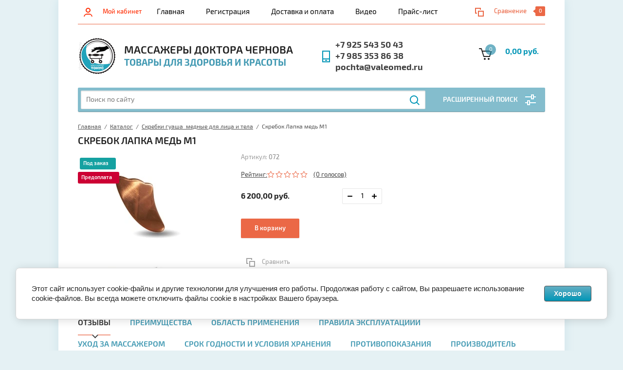

--- FILE ---
content_type: text/html; charset=utf-8
request_url: https://shoplongevity.ru/glavnaya/product/skrebok-lapka-med-m1
body_size: 18762
content:


			<!doctype html><html lang="ru"><head><meta charset="utf-8"><meta name="robots" content="all"/><title>Скребок Лапка медь М1</title>
<!-- assets.top -->
<meta property="og:title" content="Скребок Лапка медь М1">
<meta name="twitter:title" content="Скребок Лапка медь М1">
<meta property="og:description" content="Скребок Лапка медь М1">
<meta name="twitter:description" content="Скребок Лапка медь М1">
<meta property="og:image" content="https://shoplongevity.ru/thumb/2/i-qG0ZuCQSYmTBLo_riwGg/350r350/d/skrebok_guasha_lapka_med_wwwshoplongevityru.jpg">
<meta name="twitter:image" content="https://shoplongevity.ru/thumb/2/i-qG0ZuCQSYmTBLo_riwGg/350r350/d/skrebok_guasha_lapka_med_wwwshoplongevityru.jpg">
<meta property="og:image:type" content="image/jpeg">
<meta property="og:image:width" content="350">
<meta property="og:image:height" content="350">
<meta property="og:type" content="website">
<meta property="og:url" content="https://shoplongevity.ru/glavnaya/product/skrebok-lapka-med-m1">
<meta property="og:site_name" content="Массажеры из эбонита ТОНУС, магазин Долголетия, г. Москва">
<meta property="vk:app_id" content="@viscerals">
<meta name="twitter:card" content="summary">
<!-- /assets.top -->
<meta name="description" content="Скребок Лапка медь М1"><meta name="keywords" content="Скребок Лапка медь М1"><meta name="SKYPE_TOOLBAR" content="SKYPE_TOOLBAR_PARSER_COMPATIBLE"><meta name="viewport" content="width=device-width, initial-scale=1.0, maximum-scale=1.0, user-scalable=no"><meta name="format-detection" content="telephone=no"><meta http-equiv="x-rim-auto-match" content="none"><link rel="stylesheet" href="/g/css/styles_articles_tpl.css"><script src="/g/libs/jquery/1.10.2/jquery.min.js"></script><link rel="stylesheet" href="/t/v1437/images/css/waslidemenu.css">
            <!-- 46b9544ffa2e5e73c3c971fe2ede35a5 -->
            <script src='/shared/s3/js/lang/ru.js'></script>
            <script src='/shared/s3/js/common.min.js'></script>
        <link rel='stylesheet' type='text/css' href='/shared/s3/css/calendar.css' /><link rel='stylesheet' type='text/css' href='/shared/highslide-4.1.13/highslide.min.css'/>
<script type='text/javascript' src='/shared/highslide-4.1.13/highslide-full.packed.js'></script>
<script type='text/javascript'>
hs.graphicsDir = '/shared/highslide-4.1.13/graphics/';
hs.outlineType = null;
hs.showCredits = false;
hs.lang={cssDirection:'ltr',loadingText:'Загрузка...',loadingTitle:'Кликните чтобы отменить',focusTitle:'Нажмите чтобы перенести вперёд',fullExpandTitle:'Увеличить',fullExpandText:'Полноэкранный',previousText:'Предыдущий',previousTitle:'Назад (стрелка влево)',nextText:'Далее',nextTitle:'Далее (стрелка вправо)',moveTitle:'Передвинуть',moveText:'Передвинуть',closeText:'Закрыть',closeTitle:'Закрыть (Esc)',resizeTitle:'Восстановить размер',playText:'Слайд-шоу',playTitle:'Слайд-шоу (пробел)',pauseText:'Пауза',pauseTitle:'Приостановить слайд-шоу (пробел)',number:'Изображение %1/%2',restoreTitle:'Нажмите чтобы посмотреть картинку, используйте мышь для перетаскивания. Используйте клавиши вперёд и назад'};</script>
<link rel="icon" href="/favicon.ico" type="image/x-icon">

<link rel='stylesheet' type='text/css' href='/t/images/__csspatch/6/patch.css'/>

<!--s3_require-->
<link rel="stylesheet" href="/g/basestyle/1.0.1/cookie.message/cookie.message.css" type="text/css"/>
<link rel="stylesheet" href="/g/s3/lp/css//jquery.ui.datepicker.css" type="text/css"/>
<link rel="stylesheet" href="/g/basestyle/1.0.1/cookie.message/cookie.message.blue.css" type="text/css"/>
<script type="text/javascript" src="/g/basestyle/1.0.1/cookie.message/cookie.message.js" async></script>
<!--/s3_require-->
			
		
		
		
			<link rel="stylesheet" type="text/css" href="/g/shop2v2/default/css/theme.less.css">		
			<script type="text/javascript" src="/g/printme.js"></script>
		<script type="text/javascript" src="/g/shop2v2/default/js/tpl.js"></script>
		<script type="text/javascript" src="/g/shop2v2/default/js/baron.min.js"></script>
		
			<script type="text/javascript" src="/g/shop2v2/default/js/shop2.2.js"></script>
		
	<script type="text/javascript">shop2.init({"productRefs": {"380738106":{"preimusestva":{"690c4cb538ba708c8b77c373272ad8aa":["496138506"]},"oblast_primenenia":{"3e6fe890d4a7c68e5fc080fb9c69f858":["496138506"]},"pravila_ekspluataciii":{"e6191806ee5c07d3576a6f24751d05a4":["496138506"]},"uhod_za_massazerom":{"75c8db9d0d2a6f23ea514978e4c84474":["496138506"]},"srok_godnosti_i_uslovia_hranenia":{"043ee955edde445907e12bfe5555ae8e":["496138506"]},"protivopokazania":{"8d25eec5b8a9d497e420becd4ad748e5":["496138506"]},"proizvoditel_":{"c492397ea09e1b56f29636e302eca0c6":["496138506"]}}},"apiHash": {"getPromoProducts":"2da21b3a5f794aa6aecb556fd52d176e","getSearchMatches":"2a90de42b20b28b890bc660c3463d7e9","getFolderCustomFields":"2b3af478bad65b99023bef12aa52d975","getProductListItem":"da445ea7a414d6f5de7842976295f467","cartAddItem":"b676642b0bef65e5c2d8651e26a9528b","cartRemoveItem":"4d9d95564ba9e5e7099409db319e0310","cartUpdate":"228be15d6b51693b1c0a60054b9682c2","cartRemoveCoupon":"ddb3d227801f1866e8a770b8cbf7ccf6","cartAddCoupon":"f2ef1f607ba0458e02c9a087270f6cb6","deliveryCalc":"f73382abb3f8ce4b115194cfdd2ef5d4","printOrder":"f89a20787758662373d3649b7adcfd52","cancelOrder":"355a50026bd0c812856323535b18c514","cancelOrderNotify":"3c2a47203e15c960b7dd9f1189a3c9ff","repeatOrder":"44dfd234f2479c61cd4577d758b93810","paymentMethods":"2b6ebc2fbb860172f6eb23a7299483dd","compare":"2b88b124bc247ba915db459be95b93d0"},"hash": null,"verId": 1710610,"mode": "product","step": "","uri": "/glavnaya","IMAGES_DIR": "/d/","my": {"list_picture_enlarge":true,"accessory":"\u0410\u043a\u0441\u0441\u0435\u0441\u0441\u0443\u0430\u0440\u044b","kit":"\u041d\u0430\u0431\u043e\u0440","recommend":"\u0420\u0435\u043a\u043e\u043c\u0435\u043d\u0434\u0443\u0435\u043c\u044b\u0435","similar":"\u041f\u043e\u0445\u043e\u0436\u0438\u0435","modification":"\u041c\u043e\u0434\u0438\u0444\u0438\u043a\u0430\u0446\u0438\u0438","unique_values":true,"pricelist_options_toggle":true,"search_range_max":"40000"},"shop2_cart_order_payments": 5,"cf_margin_price_enabled": 0,"maps_yandex_key":"","maps_google_key":""});shop2.delivery.deligate = true;</script>
<style type="text/css">.product-item-thumb {width: 180px;}.product-item-thumb .product-image, .product-item-simple .product-image {height: 160px;width: 180px;}.product-item-thumb .product-amount .amount-title {width: 84px;}.product-item-thumb .product-price {width: 130px;}.shop2-product .product-side-l {width: 290px;}.shop2-product .product-image {height: 290px;width: 290px;}.shop2-product .product-thumbnails li {width: 86px;height: 86px;}</style>
 <link rel="stylesheet" href="/t/v1437/images/theme19/theme.scss.css"><!--[if lt IE 10]><script src="/g/libs/ie9-svg-gradient/0.0.1/ie9-svg-gradient.min.js"></script><script src="/g/libs/jquery-placeholder/2.0.7/jquery.placeholder.min.js"></script><script src="/g/libs/jquery-textshadow/0.0.1/jquery.textshadow.min.js"></script><script src="/g/s3/misc/ie/0.0.1/ie.js"></script><![endif]--><!--[if lt IE 9]><script src="/g/libs/html5shiv/html5.js"></script><![endif]--><link href="/t/v1437/images/styles_bdr.scss.css" rel="stylesheet" type="text/css" /><link href="/t/v1437/images/dop_style.scss.css" rel="stylesheet" type="text/css" /><link rel="stylesheet" href="/t/v1437/images/site.addons.scss.css"><link rel="stylesheet" href="/t/v1437/images/fixed_panel.css"><link rel="stylesheet" href="/t/v1437/images/site.addons2.scss.css"></head><body><div class="overlay-bg"></div><div class="site-wrapper"><div class="top-menu-onlinefix-wrapper"><div class="top-menu-close"></div><div class="top-menu-online-scroller"><div class="top-categor_mobile_wrapper"><ul class="top-categor-mobile"><li class="sublevel"><a class="sublevel2" href="/glavnaya/folder/katalog-produktsii">Каталог</a><ul><li class="parrent_name"><a href="/glavnaya/folder/katalog-produktsii">Каталог</a></li><li class=""><a href="/glavnaya/folder/massazhery-tonus-4-ebonitovyh-rolika">Массажеры Тонус&quot; 4 эбонитовых ролика</a></li><li class=""><a href="/glavnaya/folder/massazhery-dlya-shei">Массажер Тонус&quot; для шеи, эбонит</a></li><li class=""><a href="/glavnaya/folder/massazher-tonus-dlya-palcev-ruk-ebonit">Массажер &quot;Тонус&quot; для пальцев рук, эбонит</a></li><li class=""><a href="/glavnaya/folder/massazhery-dlya-lica">Массажеры для лица эбонитовые и медные</a></li><li class=""><a href="/glavnaya/folder/skrebok-kombi-ebonit">Скребок &quot;Комби&quot;, эбонит</a></li><li class=""><a href="/glavnaya/folder/diski-ultra-s-ebonitovymi-i-mednymi-shipami">Диски &quot;Ультра&quot; D4 см. с эбонитовыми и медными шипами</a></li><li class=""><a href="/glavnaya/folder/massazhery-antitsellyulitnyye-diskovyye">Диски антицеллюлитные с эбонитовыми и медными шипами</a></li><li class=""><a href="/glavnaya/folder/disk-chernova-s-nasadkoj">Диск Чернова с насадкой</a></li><li class=""><a href="/glavnaya/folder/banki-vauukumnye-ebonit">Банки вауукумные массажные, эбонит и сталь</a></li><li class=""><a href="/glavnaya/folder/skalki-ebonitovye-dlya-tela">Скалки эбонитовые для тела</a></li><li class=""><a href="/glavnaya/folder/rascheski-ebonitovye-dlya-volos">Расчески эбонитовые для волос</a></li><li class=""><a href="/glavnaya/folder/ebonitovye-palochki">Эбонитовые палочки фигурные от 10 до 17 см.</a></li><li class=""><a href="/glavnaya/folder/skrebki-guasha-mednye">Скребки гуаша  медные для лица и тела</a></li><li class=""><a href="/glavnaya/folder/skrebki-guasha-ebonitovyye">Скребки гуаша эбонитовые для тела</a></li><li class=""><a href="/glavnaya/folder/massazhery-dlya-nog">Массажеры для стопы и тела</a></li><li class=""><a href="/glavnaya/folder/diski-ebonitovyye-goncharova">Диски Гончарова D7см., D 9cм., D 11см.</a></li><li class=""><a href="/glavnaya/folder/svechki-ebonitovyye-rektalnyye">Свечки эбонитовые ректальные</a></li><li class=""><a href="/glavnaya/folder/miofascialnye-korrektory-chernova">Корректоры Чернова миофасциальные</a></li><li class=""><a href="/glavnaya/folder/komplektuyushchie-k-massazheram">Комплектующие к массажерам</a></li><li class=""><a href="/glavnaya/folder/ebonitovye-massazhery">Эбонитовые массажеры</a></li><li class=""><a href="/glavnaya/folder/mednye-massazhery">Медные массажеры</a></li></ul></li><li class=""><a href="/glavnaya/folder/chernov-vyacheslav-sergeyevich-ip">Чернов Вячеслав Сергеевич ИП</a></li></ul></div><ul class="top-menu"><li class="opened active"><a href="/" >Главная</a></li><li><a href="/user" >Регистрация</a></li><li><a href="/dostavka-i-oplata-1" >Доставка и оплата</a></li><li><a href="/video" >Видео</a></li><li><a href="/prajs-list" >Прайс-лист</a></li></ul></div></div><div class="fixed-panel-wrapper"><div class="fixed-panel-in"><div class="left-side"><div class="block-user">
	<div class="block-title">Мой кабинет</div>
	</div></div><div class="middle"><div class="site-search"><form action="/search" method="get" class="clear-self"><div class="form-inner clear-self"><div class="site-search-close"></div><label><input type="text" placeholder="Поиск по сайту" name="search" value=""></label><button type="submit" value="найти">Найти</button></div><re-captcha data-captcha="recaptcha"
     data-name="captcha"
     data-sitekey="6LddAuIZAAAAAAuuCT_s37EF11beyoreUVbJlVZM"
     data-lang="ru"
     data-rsize="invisible"
     data-type="image"
     data-theme="light"></re-captcha></form></div></div><div class="right-side"></div></div></div><header role="banner" class="site-header"><div class="top-block"><div class="left-side"><div class="top-menu-btn">Меню</div><div class="block-user">
	<div class="block-title">Мой кабинет</div>
	</div></div><div class="middle"><ul class="top-menu"><li class="opened active"><a href="/" >Главная</a></li><li><a href="/user" >Регистрация</a></li><li><a href="/dostavka-i-oplata-1" >Доставка и оплата</a></li><li><a href="/video" >Видео</a></li><li><a href="/prajs-list" >Прайс-лист</a></li></ul></div><div class="right-side">
	
	<div class="shop2-panel" id="shop2-panel">
		<div class="shop2-panel-content">
			
							<div class="shop2-panel-compare ">
					<a target="_blank" class="shop2-panel-link-disabled">Сравнение</a>
					<div class="shop2-panel-count">0</div>
				</div>
					</div>
	</div>

</div></div><div class="bot-block"><div class="left-side"><div class="logo"><a href="//shoplongevity.ru"><img src=/thumb/2/OmNPrOUKKHbflYBWCGaBGA/80r80/d/chernov_vyacheslav_sergeyevich_internet-magazin_dolgoletiya.png alt="/"></a></div><div class="site-name-wrapper"><div class="site-name"><a href="//shoplongevity.ru">Массажеры доктора Чернова</a></div><div class="site-description">ТОВАРЫ ДЛЯ ЗДОРОВЬЯ И КРАСОТЫ</div></div></div><div class="right-side"><div class="site-phone"><div class="site-phone-in"><span class="s2"><a href="tel:+7 925 543 50 43">+7 925 543 50 43</a><a href="tel:+7 985 353 86 38">+7 985 353 86 38</a><a href="tel:pochta@valeomed.ru">pochta@valeomed.ru</a><span class="s2"></div></div><div id="shop2-cart-preview">
	<div class="shop2-cart-in">
		<div class="information-cart">
			<div class="information-cart-in">
				<div class="cart-total-amount"><span>0</span></div>
				<div class="cart-total-sum">0,00 руб.</div>
			</div>
		</div>
	</div>
	<div class="cart-block">
		<ul></ul>
		<div class="shop2-btn-wr"> <a href="/glavnaya/cart" class="shop2-btn">Оформить заказ</a></div>
	</div>
</div><!-- Cart Preview --></div></div><div class="search-panel-wrapper"><div class="top-categor-wrapper"><div class="top-categor-title">Каталог товаров</div><div class="top-categor-in"><div class="top-categor-close">Каталог товаров</div><ul class="top-categor"><li><a href="/glavnaya/folder/katalog-produktsii" >Каталог</a><ul class="level-2"><li><a href="/glavnaya/folder/massazhery-tonus-4-ebonitovyh-rolika" >Массажеры Тонус&quot; 4 эбонитовых ролика</a></li><li><a href="/glavnaya/folder/massazhery-dlya-shei" >Массажер Тонус&quot; для шеи, эбонит</a></li><li><a href="/glavnaya/folder/massazher-tonus-dlya-palcev-ruk-ebonit" >Массажер &quot;Тонус&quot; для пальцев рук, эбонит</a></li><li><a href="/glavnaya/folder/massazhery-dlya-lica" >Массажеры для лица эбонитовые и медные</a></li><li><a href="/glavnaya/folder/skrebok-kombi-ebonit" >Скребок &quot;Комби&quot;, эбонит</a></li><li><a href="/glavnaya/folder/diski-ultra-s-ebonitovymi-i-mednymi-shipami" >Диски &quot;Ультра&quot; D4 см. с эбонитовыми и медными шипами</a></li><li><a href="/glavnaya/folder/massazhery-antitsellyulitnyye-diskovyye" >Диски антицеллюлитные с эбонитовыми и медными шипами</a></li><li><a href="/glavnaya/folder/disk-chernova-s-nasadkoj" >Диск Чернова с насадкой</a></li><li><a href="/glavnaya/folder/banki-vauukumnye-ebonit" >Банки вауукумные массажные, эбонит и сталь</a></li><li><a href="/glavnaya/folder/skalki-ebonitovye-dlya-tela" >Скалки эбонитовые для тела</a></li><li><a href="/glavnaya/folder/rascheski-ebonitovye-dlya-volos" >Расчески эбонитовые для волос</a></li><li><a href="/glavnaya/folder/ebonitovye-palochki" >Эбонитовые палочки фигурные от 10 до 17 см.</a></li><li><a href="/glavnaya/folder/skrebki-guasha-mednye" >Скребки гуаша  медные для лица и тела</a></li><li><a href="/glavnaya/folder/skrebki-guasha-ebonitovyye" >Скребки гуаша эбонитовые для тела</a></li><li><a href="/glavnaya/folder/massazhery-dlya-nog" >Массажеры для стопы и тела</a></li><li><a href="/glavnaya/folder/diski-ebonitovyye-goncharova" >Диски Гончарова D7см., D 9cм., D 11см.</a></li><li><a href="/glavnaya/folder/svechki-ebonitovyye-rektalnyye" >Свечки эбонитовые ректальные</a></li><li><a href="/glavnaya/folder/miofascialnye-korrektory-chernova" >Корректоры Чернова миофасциальные</a></li><li><a href="/glavnaya/folder/komplektuyushchie-k-massazheram" >Комплектующие к массажерам</a></li><li><a href="/glavnaya/folder/ebonitovye-massazhery" >Эбонитовые массажеры</a></li><li><a href="/glavnaya/folder/mednye-massazhery" >Медные массажеры</a></li></ul></li><li class="opened active"><a href="/glavnaya/folder/chernov-vyacheslav-sergeyevich-ip" >Чернов Вячеслав Сергеевич ИП</a></li></ul></div></div><div class="search-panel-in"><div class="search-panel-in2"><div class="site-search"><form action="/search" method="get" class="clear-self"><div class="form-inner clear-self"><div class="site-search-close"></div><label><input type="text" placeholder="Поиск по сайту" name="search" value=""></label><button type="submit" value="найти">Найти</button></div><re-captcha data-captcha="recaptcha"
     data-name="captcha"
     data-sitekey="6LddAuIZAAAAAAuuCT_s37EF11beyoreUVbJlVZM"
     data-lang="ru"
     data-rsize="invisible"
     data-type="image"
     data-theme="light"></re-captcha></form></div><div class="search-online-store-wrapper"><div class="search-online-store-title">Расширенный поиск</div>	
    
<div class="search-online-store">

	<div class="block-title">Расширенный поиск</div>
	<div class="block-body">
		<form class="dropdown" action="/glavnaya/search" enctype="multipart/form-data">
			<input type="hidden" name="sort_by" value="">

			
			            <div class="row search_price range_slider_wrapper">
                <div class="row-title">Цена</div>
                <div class="input_range_slider"></div>
                <div class="price_range clear-self">
                    <div class="range-input-wrap"><input name="s[price][min]" type="text" size="5" class="small low" value="0" /><span>от</span></div>
                    <div class="range-input-wrap"><input name="s[price][max]" type="text" size="5" class="small hight" data-max="40000" value="40000" /><span>до</span></div>
                </div>   
            </div>
            
<!-- 							<div class="field dimension clear-self">
					<span class="field-title">Цена (руб.):</span>
					<label class="start">
						<span class="input"><input name="s[price][min]" placeholder="от" type="text" value=""></span>
					</label>
					<label class="end">
						<span class="input"><input name="s[price][max]" placeholder="до" type="text" value=""></span>
					</label>
				</div>
			 -->

							<div class="field text">
					<label class="field-title" for="s[name]">Название:</label>
					<label class="input"><input type="text" name="s[name]" id="s[name]" value=""></label>
				</div>
			
							<div class="field text">
					<label class="field-title" for="s[article">Артикул:</label>
					<label class="input"><input type="text" name="s[article]" id="s[article" value=""></label>
				</div>
			
							<div class="field text">
					<label class="field-title" for="search_text">Текст:</label>
					<label class="input"><input type="text" name="search_text" id="search_text"  value=""></label>
				</div>
						
							<div class="field select">
					<span class="field-title">Выберите категорию:</span>
					<select name="s[folder_id]" id="s[folder_id]">
						<option value="">Все</option>
																											                            <option value="39033815" >
	                                 Каталог
	                            </option>
	                        														                            <option value="199399415" >
	                                &raquo; Массажеры Тонус&quot; 4 эбонитовых ролика
	                            </option>
	                        														                            <option value="56277015" >
	                                &raquo; Массажер Тонус&quot; для шеи, эбонит
	                            </option>
	                        														                            <option value="56280015" >
	                                &raquo; Массажер &quot;Тонус&quot; для пальцев рук, эбонит
	                            </option>
	                        														                            <option value="56274015" >
	                                &raquo; Массажеры для лица эбонитовые и медные
	                            </option>
	                        														                            <option value="134904709" >
	                                &raquo; Скребок &quot;Комби&quot;, эбонит
	                            </option>
	                        														                            <option value="210126102" >
	                                &raquo; Диски &quot;Ультра&quot; D4 см. с эбонитовыми и медными шипами
	                            </option>
	                        														                            <option value="56279215" >
	                                &raquo; Диски антицеллюлитные с эбонитовыми и медными шипами
	                            </option>
	                        														                            <option value="134903909" >
	                                &raquo; Диск Чернова с насадкой
	                            </option>
	                        														                            <option value="56278015" >
	                                &raquo; Банки вауукумные массажные, эбонит и сталь
	                            </option>
	                        														                            <option value="56278815" >
	                                &raquo; Скалки эбонитовые для тела
	                            </option>
	                        														                            <option value="115966500" >
	                                &raquo; Расчески эбонитовые для волос
	                            </option>
	                        														                            <option value="56269415" >
	                                &raquo; Эбонитовые палочки фигурные от 10 до 17 см.
	                            </option>
	                        														                            <option value="64944106" >
	                                &raquo; Скребки гуаша  медные для лица и тела
	                            </option>
	                        														                            <option value="76179215" >
	                                &raquo; Скребки гуаша эбонитовые для тела
	                            </option>
	                        														                            <option value="211204702" >
	                                &raquo; Массажеры для стопы и тела
	                            </option>
	                        														                            <option value="55795015" >
	                                &raquo; Диски Гончарова D7см., D 9cм., D 11см.
	                            </option>
	                        														                            <option value="56273015" >
	                                &raquo; Свечки эбонитовые ректальные
	                            </option>
	                        														                            <option value="211207502" >
	                                &raquo; Корректоры Чернова миофасциальные
	                            </option>
	                        														                            <option value="211214702" >
	                                &raquo; Комплектующие к массажерам
	                            </option>
	                        														                            <option value="123000102" >
	                                &raquo; Эбонитовые массажеры
	                            </option>
	                        														                            <option value="122999902" >
	                                &raquo; Медные массажеры
	                            </option>
	                        														                            <option value="49428215" >
	                                 Чернов Вячеслав Сергеевич ИП
	                            </option>
	                        											</select>
				</div>

				<div id="shop2_search_custom_fields"></div>
			
						<div id="shop2_search_global_fields">
				
																																								</div>
						
							<div class="field select">
					<span class="field-title">Производитель:</span>
					<select name="s[vendor_id]">
						<option value="">Все</option>          
	                    	                        <option value="4270815" >Чернов Вячеслав Сергеевич ИП</option>
	                    					</select>
				</div>
			
							<div class="field select">
					<span class="field-title">Новинка:</span>
					<select name="s[new]">
						<option value="">Все</option>
	                    <option value="1">да</option>
	                    <option value="0">нет</option>
					</select>
				</div>
			
							<div class="field select">
					<span class="field-title">Спецпредложение:</span>
					<select name="s[special]">
						<option value="">Все</option>
	                    <option value="1">да</option>
	                    <option value="0">нет</option>
					</select>
				</div>
						
											<div class="field select">
										<span class="field-title">Ожидается:</span>
		            <select name="s[flags][23015]">
			            <option value="">Все</option>
			            <option value="1">да</option>
			            <option value="0">нет</option>
			        </select>
		        </div>
		        	        								<div class="field select">
										<span class="field-title">0 ШТ.:</span>
		            <select name="s[flags][627707]">
			            <option value="">Все</option>
			            <option value="1">да</option>
			            <option value="0">нет</option>
			        </select>
		        </div>
		        	        								<div class="field select">
										<span class="field-title">Под заказ:</span>
		            <select name="s[flags][764302]">
			            <option value="">Все</option>
			            <option value="1">да</option>
			            <option value="0">нет</option>
			        </select>
		        </div>
		        	        								<div class="field select">
										<span class="field-title">Предоплата:</span>
		            <select name="s[flags][799113]">
			            <option value="">Все</option>
			            <option value="1">да</option>
			            <option value="0">нет</option>
			        </select>
		        </div>
		        	        					        					        
							<div class="field select">
					<span class="field-title">Результатов на странице:</span>
					<select name="s[products_per_page]">
									            				            				            <option value="5">5</option>
			            				            				            <option value="20">20</option>
			            				            				            <option value="35">35</option>
			            				            				            <option value="50">50</option>
			            				            				            <option value="65">65</option>
			            				            				            <option value="80">80</option>
			            				            				            <option value="95">95</option>
			            					</select>
				</div>
			
			<div class="submit">
				<button type="submit" class="search-btn">Найти</button>
			</div>
		<re-captcha data-captcha="recaptcha"
     data-name="captcha"
     data-sitekey="6LddAuIZAAAAAAuuCT_s37EF11beyoreUVbJlVZM"
     data-lang="ru"
     data-rsize="invisible"
     data-type="image"
     data-theme="light"></re-captcha></form>
	</div>
</div><!-- Search Form --></div></div><div class="search-btn-open-wrapper"><div class="search-btn-open"></div></div></div></div></header> <!-- .site-header --><div class="site-container"><div class="site-container-in"><main role="main" class="site-main" ><div class="site-main-inner">
<div class="site-path" data-url="/"><a href="/">Главная</a>  /  <a href="/glavnaya/folder/katalog-produktsii">Каталог</a>  /  <a href="/glavnaya/folder/skrebki-guasha-mednye">Скребки гуаша  медные для лица и тела</a>  /  Скребок Лапка медь М1</div><h1>Скребок Лапка медь М1</h1>	
		<div class="shop2-cookies-disabled shop2-warning hide"></div>
				
	
	
		
							
			
							
			
							
			
		
					

<form 
	method="post" 
	action="/glavnaya?mode=cart&amp;action=add" 
	accept-charset="utf-8"
	class="shop-product clear-self">

	<input type="hidden" name="kind_id" value="496138506"/>
	<input type="hidden" name="product_id" value="380738106"/>
	<input type="hidden" name="meta" value='null'/>
	
	<div class="product-side-l">
		<div class="product-image" title="Скребок Лапка медь М1">
				<div class="product-label">
										<div class="product-spec-wr">
											</div>
											
																												        	<div class="new-flags" style="background: #15a1a1;">Под заказ</div><br>
					    											
																												        	<div class="new-flags" style="background: #cc0033;">Предоплата</div><br>
					    									</div>
								<a href="/d/skrebok_guasha_lapka_med_wwwshoplongevityru.jpg" class="product-image-a">
				  <img src="/thumb/2/lbapG5O_SoFvgPlMbqj5uA/290r290/d/skrebok_guasha_lapka_med_wwwshoplongevityru.jpg "  />
				</a>
													<a href="/d/altest.jpg" style="display: none;" class="product-image-a">
						<img src="/thumb/2/xZX8brCkbmnxznFBqg_cig/290r290/d/altest.jpg " alt="" />
					</a>
									
		</div>	 
				<div class="product-thumbnails-wrapper1">
			<div class="product-thumbnails-wrapper">
				<ul  class="product-thumbnails">
																																					<li class="active"><a href="/d/skrebok_guasha_lapka_med_wwwshoplongevityru.jpg" class="active">
					  <img src="/thumb/2/WraItz8KKDtfLAzhti2AQw/58r58/d/skrebok_guasha_lapka_med_wwwshoplongevityru.jpg" alt=""  />
					</a><div class="verticalMiddle"></div></li>
																<li>
							<a href="/d/altest.jpg">
								<img src="/thumb/2/Zs2Z6j5git_rD7GAxn7fQA/58r58/d/altest.jpg" alt="" />
							</a>
							
						</li>
									</ul>
			</div>
		</div>
				
		
	</div>
	<div class="product-side-r">
		<div class="form-add">
			<div class="product-price">
				<div class="product-price-in">
					<div class="article-wrapper">
						
	
					
	
	
					<div class="shop2-product-article"><span>Артикул:</span> 072</div>
	
							<div class="stars-wrap">
								
	
	<div class="tpl-rating-block">Рейтинг:<div class="tpl-stars"><div class="tpl-rating" style="width: 0%;"></div></div>(0 голосов)</div>

							</div>
					</div>
					
 
										<div class="roduct-price-wrapper">
							
							<div class="price-current">
		<strong>6&nbsp;200,00</strong> руб.			</div>
							<div class="product-amount" style="flex-direction: column;">
					<div class="amount-title">Количество:</div>
										<div class="shop2-product-amount" >
				<button type="button" class="amount-minus"></button><input type="text" name="amount" maxlength="4" value="1" data-min="1" data-multiplicity="0" /><button type="button" class="amount-plus"></button>
			</div>
						</div>

					</div>
																<div class="shop-product-button-wrapper">
														<div class="buy-one-click"><a href="#">Купить в один клик</a></div>
								
							
			<button class="shop-product-button type-3 buy" type="submit">
			<span class="s1">В корзину</span>
		</button>
	
						</div>
										<div class="product-compare-btn-wrapper">
						
			<div class="product-compare">
			<label>
				<input type="checkbox" value="496138506" autocomplete="off" />
			</label>
			<span class="s1">Сравнить</span>
		</div>
		
					</div>
				</div>

			</div>
			<div class="product-options-wrapper">
				
 
		
	
			</div>
		</div>
						<div class="yashare">
										<script src="//yastatic.net/es5-shims/0.0.2/es5-shims.min.js"></script>
					<script src="//yastatic.net/share2/share.js"></script>
					<div class="ya-share2" data-services="vkontakte,facebook,odnoklassniki,twitter"></div>
				</div>
				
	</div>
<re-captcha data-captcha="recaptcha"
     data-name="captcha"
     data-sitekey="6LddAuIZAAAAAAuuCT_s37EF11beyoreUVbJlVZM"
     data-lang="ru"
     data-rsize="invisible"
     data-type="image"
     data-theme="light"></re-captcha></form><!-- Product -->

	



	<div id="product_tabs" class="shop-product-data">
					<ul class="shop-product-tabs">
				<li class="active-tab"><a href="#shop2-tabs-01">Отзывы</a></li><li ><a href="#shop2-tabs-13">Преимущества</a></li><li ><a href="#shop2-tabs-16">Область применения</a></li><li ><a href="#shop2-tabs-17">Правила эксплуатациии</a></li><li ><a href="#shop2-tabs-18">Уход за массажером</a></li><li ><a href="#shop2-tabs-19">Срок годности и условия хранения</a></li><li ><a href="#shop2-tabs-20">Противопоказания</a></li><li ><a href="#shop2-tabs-21">Производитель</a></li>
			</ul>

						<div class="shop-product-desc">

								
				
				
				
								
				
				
				<div class="desc-area " id="shop2-tabs-13"><div class="desc-area-body"><p><span style="color:#000000;"><span style="font-size:12pt;"><span data-mega-font-name="times_new_roman" style="font-family:Times New Roman,Times,serif;"><strong>Скребок Лапка медь М1</strong>. </span></span></span><br />
Медь М1 содержит в своём составе 99,9% основного металла, дополняет и усиливает уникальное воздействие эбонита, в результате массажа медными скребками гуаша возникает широкий спектр специфических рабочих эффектов воздействия на кожный покров, подкожно жировую клетчатку, подлежащие ткани мышцы, связки и тд.</p>

<p>Попадая в подкожный жир, ионы меди оказывают оздоровляющее действие: уничтожает патогенные микроорганизмы. При взаимодействии меди с кожей, ток идет от металла.<br />
Прочные, вечные, медь 99,9%-высокие рабочие качества. Красивый инструмент для успешной работы!</p></div><div class="shop2-clear-container"></div></div><div class="desc-area " id="shop2-tabs-16"><div class="desc-area-body"><ul>
	<li>
	<p>Лимфодренаж - выводит избыток жидкости из организма, увеличивает циркуляцию лимфы и крови, снятие отечности, мышечных спазмов.</p>
	</li>
	<li>
	<p>Рельефный массаж - прекрасно формирует рельеф кожи, нормализует тонус кожи.</p>
	</li>
	<li>
	<p>Разглаживание морщин, улучшение тургора кожного покрова.</p>
	</li>
	<li>
	<p>Способствует профилактике возрастных изменений и появления различных пятен.</p>
	</li>
	<li>
	<p>Улучшение дренажной функции дыхательных путей, массаж в области спины позволяет снять отек слизистой.</p>
	</li>
	<li>
	<p>Успокаивающее воздействие на нервную систему, улучшает качество сна.</p>
	</li>
</ul></div><div class="shop2-clear-container"></div></div><div class="desc-area " id="shop2-tabs-17"><div class="desc-area-body"><span style="color:#000000;"><span style="font-size:12pt;"><span data-mega-font-name="times_new_roman" style="font-family:Times New Roman,Times,serif;">Категорически запрещается использовать медный скребок при нарушении гладкости поверхности.</span></span></span></div><div class="shop2-clear-container"></div></div><div class="desc-area " id="shop2-tabs-18"><div class="desc-area-body"><p>Уход за медными скребками:</p>

<p><strong>Способ №1</strong><br />
1 стакан столового уксуса<br />
2 столовых ложки соли (любой)<br />
Микрофибра для протирки, полировки и для того, чтобы обработанные изделия завернуть для хранения. Пластиковая емкость, салфетка и быстрый доступ к воде.</p>

<p><strong>Способ №2</strong><br />
Пасту Гои в бруске или в другом виде, можно купить в интернет-магазинах<br />
Паста №2-убирает мелкие царапины<br />
Паста№1-финальная полировка.</p>

<p><strong>Способ №3</strong><br />
После проведения сеанса массажа положите медный скребок на одну минуту в кипящую воду с лимонной кислотой, извлеките и протрите досуха, затем обработайте спиртом. Медный скребок легко очищается до первоначального блеска.<br />
Массажер готов к работе.</p>

<p><strong>Абразивные средства для очистки медного скребка не применять!</strong></p>

<p>Для ухода за медным скребками гуаша 2 способа очистки. Весь процесс можно посмотреть в видео на Ютуб,, Рутуб, ВК или в нашем интернет-магазине вкладка &quot;Скребки гуаша медные&quot;.</p>

<p><a href="/glavnaya/folder/skrebki-guasha-mednye"><img alt="УХОД ЗА МЕДНЫМИ СКРЕБКАМИ" class="mce-s3-button" src="/d/1710610/d/buttons/769906.png" /></a></p></div><div class="shop2-clear-container"></div></div><div class="desc-area " id="shop2-tabs-19"><div class="desc-area-body"><strong>Срок годности и условия хранения: </strong>хранить от воздействия прямых солнечных лучей. Можно использовать непрозрачную коробку с крышкой, чтобы избежать оседание пыли (качественный эбонит притягивает пыль). При правильной эксплуатации и хранении, срок годности не ограничен.</div><div class="shop2-clear-container"></div></div><div class="desc-area " id="shop2-tabs-20"><div class="desc-area-body"><p><strong>Противопоказания:</strong> открытые ранки и ссадины, грибковые и дерматологические заболевания кожи. Стандартные противопоказания к массажу. Категорически запрещается использовать медный скребок при нарушении гладкости поверхности.</p></div><div class="shop2-clear-container"></div></div><div class="desc-area " id="shop2-tabs-21"><div class="desc-area-body"><strong>Гарантия производителя: </strong>1 год.&nbsp; <strong>Производитель</strong>: Чернов Вячеслав Сергеевич ИП, г.Москва</div><div class="shop2-clear-container"></div></div>
				<div class="desc-area active-area" id="shop2-tabs-01">
					<div class="tpl-comments-wrapper">
						<div class="comment-block-header">Оставьте нам свой отзыв</div>
	
		
	<div class="coments-register-block-wr">
		<div class="coments-register-block">
			<div class="block-close"></div>
						
							    
				
					<div class="tpl-block-header">Оставьте отзыв</div>

					<div class="tpl-info">
						Заполните обязательные поля <span class="tpl-required">*</span>.
					</div>

					<form action="" method="post" class="tpl-form">
																					<input type="hidden" name="comment_id" value="" />
																				 

								<div class="tpl-field">
									<label class="tpl-title" for="d[1]">
										Имя:
																					<span class="tpl-required">*</span>
																													</label>
									
									<div class="tpl-value">
																					<input type="text" size="40" name="author_name" maxlength="" value ="" />
																			</div>

									
								</div>
																				 

								<div class="tpl-field">
									<label class="tpl-title" for="d[1]">
										E-mail:
																													</label>
									
									<div class="tpl-value">
																					<input type="text" size="40" name="author" maxlength="" value ="" />
																			</div>

									
								</div>
																				 

								<div class="tpl-field">
									<label class="tpl-title" for="d[1]">
										Комментарий:
																					<span class="tpl-required">*</span>
																													</label>
									
									<div class="tpl-value">
																					<textarea cols="55" rows="10" name="text"></textarea>
																			</div>

									
								</div>
																				 

								<div class="tpl-field">
									<label class="tpl-title" for="d[1]">
										Оценка:
																					<span class="tpl-required">*</span>
																													</label>
									
									<div class="tpl-value">
																					
																							<div class="tpl-stars">
													<span></span>
													<span></span>
													<span></span>
													<span></span>
													<span></span>
													<input name="rating" type="hidden" value="0" />
												</div>
											
																			</div>

									
								</div>
													
						<div class="tpl-field">
							<input type="submit" class="tpl-button tpl-button-big" value="Отправить" />
						</div>

					<re-captcha data-captcha="recaptcha"
     data-name="captcha"
     data-sitekey="6LddAuIZAAAAAAuuCT_s37EF11beyoreUVbJlVZM"
     data-lang="ru"
     data-rsize="invisible"
     data-type="image"
     data-theme="light"></re-captcha></form>
				
					</div>
	</div>
					</div>
					<div class="shop2-clear-container"></div>
				</div>

			</div><!-- Product Desc -->
							<div class="shop-product-tags">
				<span>теги:</span>
				<div>
											<a href="/glavnaya/tag/skrebki-guasha-mednye">Скребки гуаша медные</a>									</div>
			</div>
				<div class="shop2-clear-container"></div>
	</div>


<div class="clear-self"></div>
<div class="product-item-collections-blocks-wrapper">
	<div class="product-item-collections-blocks-in">
			
	</div>
</div>
		<p><a href="javascript:shop2.back()" class="shop2-btn shop2-btn-back">Назад</a></p>

	

	
			</div></main> <!-- .site-main --></div></div><footer role="contentinfo" class="site-footer"><div class="gr-form-wrap"><div class="gr-form-in"></div></div><div class="top-block"><div class="footer-menu"><div class="bot-menu-wrapper"><div class="title">О нас</div><ul class="bot-menu"><li><a href="/chernov-vyacheslav-sergeevich" >Чернов Вячеслав Сергеевич</a></li><li><a href="/o-kompanii" >О компании</a></li><li><a href="/kontakty" >Контакты</a></li><li><a href="/fotogalereya" >Фотогалерея</a></li><li><a href="/otzyvy" >Отзывы</a></li><li><a href="/obratnaya-svyaz" >Обратная связь</a></li></ul></div><div class="info-menu-wrapper"><div class="title">Для покупателей</div><ul class="info-menu"><li><a href="/rekomendatsii-doktora-chernova" >Программы здоровья</a></li><li><a href="/polzovatelskoe-soglashenie" >Пользовательское соглашение</a></li><li><a href="/politika-konfidencialnosti" >Политика конфиденциальности</a></li><li><a href="/kupit-v-roznitsu-massazhery-tonus" >Где купить</a></li><li><a href="/karta-sayta" >Карта сайта</a></li></ul></div></div><div class="bot-phone-wrapper"><div class="bot-phone"><div class="bot-phone-title">Контакты</div><div class="site-phone-in"><span class="s2"><a href="tel:+7 925 543 50 43">+7 925 543 50 43</a><a href="tel:+7 985 353 86 38">+7 985 353 86 38</a><a href="tel:pochta@valeomed.ru">pochta@valeomed.ru</a></span></div></div><div class="schedule"><div class="title">Режим работы</div><div class="schedule-body">Пн - Пт с 10:00 до 19:00, Сб-Вс - выходной</div></div></div><div class="site-adres-wrapper"><div class="site-adres"><div class="title">Адрес</div><span class="s2">Россия,  г. Москва, Пресненская наб., д.12, ММДЦ &quot;Москва Сити&quot;, Башня Федерация &quot;Запад&quot;</span></div><div class="bot-phone"><div class="bot-phone-title">Контакты</div><div class="site-phone-in"><span class="s2"><a href="tel:+7 925 543 50 43">+7 925 543 50 43</a><a href="tel:+7 985 353 86 38">+7 985 353 86 38</a><a href="tel:pochta@valeomed.ru">pochta@valeomed.ru</a></span></div></div></div></div><div class="bot-block"><div class="site-name"><div><span style="font-size:12pt;"><span data-mega-font-name="times_new_roman" style="font-family:Times New Roman,Times,serif;"><strong><a href="/glavnaya/folder/katalog-produktsii"><span style="color:#009999;">Эбонитовые и медные массажеры</span></a></strong></span><span style="color:#000000;"><span data-mega-font-name="times_new_roman" style="font-family:Times New Roman,Times,serif;"><strong>&nbsp;г. Москва</strong><br />
<strong>+7(925) 543-50-43&nbsp;WhatsApp</strong></span></span></span><br />
<span style="font-size:12pt;"><span style="color:#000000;"><span data-mega-font-name="times_new_roman" style="font-family:Times New Roman,Times,serif;">&copy; 2017-2026г. Все права защищены</span></span></span></div></div><div class="site-counters"><!--LiveInternet counter--><script type="text/javascript">
document.write("<a href='//www.liveinternet.ru/click' "+
"target=_blank><img src='//counter.yadro.ru/hit?t52.3;r"+
escape(document.referrer)+((typeof(screen)=="undefined")?"":
";s"+screen.width+"*"+screen.height+"*"+(screen.colorDepth?
screen.colorDepth:screen.pixelDepth))+";u"+escape(document.URL)+
";"+Math.random()+
"' alt='' title='LiveInternet: показано число просмотров и"+
" посетителей за 24 часа' "+
"border='0' width='88' height='31'><\/a>")
</script><!--/LiveInternet-->
<!--__INFO2026-01-20 12:17:57INFO__-->
</div><div class="site-copuright"><span style='font-size:14px;' class='copyright'><!--noindex--><span style="text-decoration:underline; cursor: pointer;" onclick="javascript:window.open('https://megagr'+'oup.ru/?utm_referrer='+location.hostname)" class="copyright">Megagroup.ru</span><!--/noindex--></span></div></div></footer> <!-- .site-footer --></div><div class="user-register-block-wr"><div class="user-register-block"><div class="block-close"></div><div class="user-register-block-in"><div class="left-side"><div class="title">Авторизация</div><form method="post" action="/user" clss="user-form-wrap"><div class="block-body-in"><input type="hidden" name="mode" value="login"><div class="field name"><div class="field-title">Логин или e-mail:</div><label class="input"><input type="text" name="login" id="login" tabindex="1" value=""></label></div><div class="field password clear-self"><div class="field-title">Пароль:</div><label class="input pass"><input type="password" name="password" id="password" tabindex="2" value=""><button type="submit">вход</button></label></div><div class="user-form-links"><a href="/user/register" class="register">Регистрация</a><a href="/user/forgot_password" class="forgot">Забыли пароль?</a></div></div><re-captcha data-captcha="recaptcha"
     data-name="captcha"
     data-sitekey="6LddAuIZAAAAAAuuCT_s37EF11beyoreUVbJlVZM"
     data-lang="ru"
     data-rsize="invisible"
     data-type="image"
     data-theme="light"></re-captcha></form></div><div class="right-side"><div class="img" style="background-image: url(/thumb/2/VW8tdDo5TcvZV3ormNv0iw/r/d/massazher_tonus_universalnyj_wwwshoplongevityru_1.jpg);"></div></div></div></div></div><script type='text/javascript' src="/g/s3/misc/eventable/0.0.1/s3.eventable.js"></script><script type='text/javascript' src="/g/s3/misc/math/0.0.1/s3.math.js"></script><script type='text/javascript' src="/g/s3/menu/allin/0.0.2/s3.menu.allin.js"></script><link rel="stylesheet" href="/g/s3/lp/css//lightgallery.min.css"><script type='text/javascript' src="/g/s3/lp/js//lightgallery.min.js"></script><script type='text/javascript' src="/g/s3/lp/js//lg-zoom.min.js"></script><script src="/g/s3/misc/form/1.2.0/s3.form.js"></script><script src="/g/templates/shop2/2.57.2/js/plugins_js.js"></script><script src="/t/v1437/images/js/main.js"></script></script><script src="/t/v1437/images/js/bdr.js" charset="utf-8"></script><script src="/t/v1437/images/site.addons.js"></script>

<!-- fixed panel -->

<div class="mobile_panel mobile_panel-js" style="background: #84bdcd; opacity: 1">
					<div class="item_icon 
		  			icon_home
		  		" style="width: 20%;">					
			  			<svg width="20" height="22" viewBox="0 0 20 22" fill="none" xmlns="http://www.w3.org/2000/svg"><path fill-rule="evenodd" clip-rule="evenodd" d="M17.5725 19.6667H14.3333V12.0833C14.3333 11.4842 13.848 11 13.25 11H6.75C6.15092 11 5.66667 11.4842 5.66667 12.0833V19.6667H2.41667L2.42317 10.5482L9.99783 2.80133L17.5833 10.5927L17.5725 19.6667ZM7.83333 19.6667H12.1667V13.1667H7.83333V19.6667ZM19.126 9.03374L10.7746 0.492744C10.3662 0.0756608 9.63383 0.0756608 9.22542 0.492744L0.872917 9.03483C0.4775 9.44108 0.25 10.0087 0.25 10.5927V19.6667C0.25 20.8616 1.16758 21.8333 2.29533 21.8333H6.75H13.25H17.7036C18.8313 21.8333 19.75 20.8616 19.75 19.6667V10.5927C19.75 10.0087 19.5225 9.44108 19.126 9.03374Z" fill="#ffffff"></path></svg>

			  			
			
			<div class="title" style="color: #ffffff">Главная</div>
		</div>
							<div class="item_icon 
		  		  	icon_catalog
		  		" style="width: 20%;">					
			  			  	<svg width="22" height="22" viewBox="0 0 22 22" fill="none" xmlns="http://www.w3.org/2000/svg"><path fill-rule="evenodd" clip-rule="evenodd" d="M14.5 19.1667V14.5H19.1667L19.1678 19.1667H14.5ZM19.1667 12.1667H14.5C13.2132 12.1667 12.1667 13.2132 12.1667 14.5V19.1667C12.1667 20.4535 13.2132 21.5 14.5 21.5H19.1667C20.4535 21.5 21.5 20.4535 21.5 19.1667V14.5C21.5 13.2132 20.4535 12.1667 19.1667 12.1667ZM2.83333 19.1667V14.5H7.5L7.50117 19.1667H2.83333ZM7.5 12.1667H2.83333C1.5465 12.1667 0.5 13.2132 0.5 14.5V19.1667C0.5 20.4535 1.5465 21.5 2.83333 21.5H7.5C8.78683 21.5 9.83333 20.4535 9.83333 19.1667V14.5C9.83333 13.2132 8.78683 12.1667 7.5 12.1667ZM14.5 7.5V2.83333H19.1667L19.1678 7.5H14.5ZM19.1667 0.5H14.5C13.2132 0.5 12.1667 1.5465 12.1667 2.83333V7.5C12.1667 8.78683 13.2132 9.83333 14.5 9.83333H19.1667C20.4535 9.83333 21.5 8.78683 21.5 7.5V2.83333C21.5 1.5465 20.4535 0.5 19.1667 0.5ZM2.83333 7.5V2.83333H7.5L7.50117 7.5H2.83333ZM7.5 0.5H2.83333C1.5465 0.5 0.5 1.5465 0.5 2.83333V7.5C0.5 8.78683 1.5465 9.83333 2.83333 9.83333H7.5C8.78683 9.83333 9.83333 8.78683 9.83333 7.5V2.83333C9.83333 1.5465 8.78683 0.5 7.5 0.5Z" fill="#ffffff"></path></svg>
			  			
			
			<div class="title" style="color: #ffffff">Каталог</div>
		</div>
							<div class="item_icon 
		  		  	item_cart
		  		" style="width: 20%;">					
			  			  	<span class="total-count">0</span>
			  	<svg width="25" height="24" viewBox="0 0 25 24" fill="none" xmlns="http://www.w3.org/2000/svg"><path fill-rule="evenodd" clip-rule="evenodd" d="M18.4775 14.5H8.955L6.90875 7H22.2275L18.4775 14.5ZM24.3538 5.685C23.895 4.9425 23.1 4.5 22.2275 4.5H6.2275L5.45625 1.67125C5.3075 1.1275 4.81375 0.75 4.25 0.75H1.75C1.05875 0.75 0.5 1.31 0.5 2C0.5 2.69 1.05875 3.25 1.75 3.25H3.295L6.79375 16.0787C6.9425 16.6225 7.43625 17 8 17H19.25C19.7238 17 20.1563 16.7325 20.3688 16.3087L24.4638 8.1175C24.855 7.33625 24.8125 6.4275 24.3538 5.685ZM7.37525 19.5C6.34025 19.5 5.50025 20.3388 5.50025 21.375C5.50025 22.4112 6.34025 23.25 7.37525 23.25C8.41025 23.25 9.25025 22.4112 9.25025 21.375C9.25025 20.3388 8.41025 19.5 7.37525 19.5ZM18.0002 21.375C18.0002 20.3388 18.8402 19.5 19.8752 19.5C20.9102 19.5 21.7502 20.3388 21.7502 21.375C21.7502 22.4112 20.9102 23.25 19.8752 23.25C18.8402 23.25 18.0002 22.4112 18.0002 21.375Z" fill="#ffffff"></path></svg>
			  			
			
			<div class="title" style="color: #ffffff">Корзина</div>
		</div>
							<div class="item_icon 
		  		  	item_profil
		  		" style="width: 20%;">					
			  			  	<svg width="18" height="22" viewBox="0 0 18 22" fill="none" xmlns="http://www.w3.org/2000/svg"><path fill-rule="evenodd" clip-rule="evenodd" d="M11.5 5C11.5 3.62125 10.3787 2.5 9 2.5C7.62125 2.5 6.5 3.62125 6.5 5C6.5 6.37875 7.62125 7.5 9 7.5C10.3787 7.5 11.5 6.37875 11.5 5ZM14 5C14 7.7575 11.7575 10 9 10C6.2425 10 4 7.7575 4 5C4 2.2425 6.2425 0 9 0C11.7575 0 14 2.2425 14 5ZM0.25 20C0.25 15.175 4.17625 11.25 9 11.25C13.8237 11.25 17.75 15.175 17.75 20C17.75 20.69 17.1912 21.25 16.5 21.25C15.8088 21.25 15.25 20.69 15.25 20C15.25 16.5537 12.4462 13.75 9 13.75C5.55375 13.75 2.75 16.5537 2.75 20C2.75 20.69 2.19125 21.25 1.5 21.25C0.80875 21.25 0.25 20.69 0.25 20Z" fill="#ffffff"></path></svg>
			  			
			
			<div class="title" style="color: #ffffff">Профиль</div>
		</div>
										<div class="item_icon item_add" style="width: 20%;">
		<svg width="24" height="24" style="fill-rule:evenodd;clip-rule:evenodd;stroke-linejoin:round;stroke-miterlimit:2;" version="1.1" viewBox="0 0 24 24" width="100%" xml:space="preserve" xmlns="http://www.w3.org/2000/svg" xmlns:serif="http://www.serif.com/" xmlns:xlink="http://www.w3.org/1999/xlink"><g id="Icon"><path fill="#ffffff" d="M12,2.25c-5.381,0 -9.75,4.369 -9.75,9.75c0,5.381 4.369,9.75 9.75,9.75c5.381,0 9.75,-4.369 9.75,-9.75c0,-5.381 -4.369,-9.75 -9.75,-9.75Zm0,1.5c4.553,0 8.25,3.697 8.25,8.25c0,4.553 -3.697,8.25 -8.25,8.25c-4.553,0 -8.25,-3.697 -8.25,-8.25c0,-4.553 3.697,-8.25 8.25,-8.25Z"/><circle fill="#ffffff" cx="16.25" cy="12" r="1.25"/><circle fill="#ffffff" cx="12" cy="12" r="1.25"/><circle fill="#ffffff" cx="7.75" cy="12" r="1.25"/></g></svg>

		<div class="title" style="color: #ffffff">Еще</div>
	</div>
		
</svg>
	
</div>

<div class="popup_categor_mobile_wrap animate__animated ">
	<div class="title">Каталог товаров</div>
	<div class="popup_categor_mobile">

		<ul class="main_elem">
		  			  		  			  			    <li>
			        <a href="/glavnaya/folder/katalog-produktsii" data-folder-id="39033815" data-folder-level="1" class="level-1">
			        	<i>
			        		<b>
			        			<span>
									<img src="/thumb/2/KexuBTX6CkaF6SDA446OzQ/200r200/d/disk_chernova_ebonit_wwwshoplongevityru.jpg" alt="" />
								</span>
							</b>
						</i>
						<span>Каталог</span>
					</a>
			    </li>
			  		  			  		  			  		  			  		  			  		  			  		  			  		  			  		  			  		  			  		  			  		  			  		  			  		  			  		  			  		  			  		  			  		  			  		  			  		  			  		  			  		  			  		  			  			    <li>
			        <a href="/glavnaya/folder/chernov-vyacheslav-sergeyevich-ip" data-folder-id="49428215" data-folder-level="1" class="level-1">
			        	<i>
			        		<b>
			        			<span>
									<img src="/thumb/2/Utu7P0ud_Hx8ZLVLmXDiNw/200r200/d/ebonitovyj_disk_goncharova_d_11_sm_wwwshoplongevityru.jpg" alt="" />
								</span>
							</b>
						</i>
						<span>Чернов Вячеслав Сергеевич ИП</span>
					</a>
			    </li>
			  		  		</ul>
		
	</div>
	<div class="cat-back-but" data-back-url="" style="background-color: #84bdcd;">
		<svg xmlns="http://www.w3.org/2000/svg" width="40" height="30" viewBox="0 0 64 64"><path xmlns="http://www.w3.org/2000/svg" d="M50.995 30H17.818l5.089-5.09a2 2 0 0 0-2.828-2.828l-8.494 8.494A1.986 1.986 0 0 0 11 31.982l.002.006a1.985 1.985 0 0 0 .583 1.408l8.494 8.494a2 2 0 0 0 2.828-2.829L17.846 34h33.149a2 2 0 0 0 0-4z" fill="#ffffff"/></svg>
	</div>
	<div class="close_panel close_panel_cat" style="background-color: #84bdcd;">
		<svg xmlns="http://www.w3.org/2000/svg" xmlns:xlink="http://www.w3.org/1999/xlink" width="20px" height="20px" viewBox="0 0 17 17" version="1.1">
		    <g id="Icons" stroke="none" stroke-width="1" fill="none" fill-rule="evenodd" stroke-linecap="round">
		        <g id="24-px-Icons" transform="translate(-364.000000, -124.000000)" stroke="#ffffff">
		            <g id="ic_cancel" transform="translate(360.000000, 120.000000)">
		                <g id="cross">
		                    <g transform="translate(5.000000, 5.000000)" stroke-width="2">
		                        <path xmlns="http://www.w3.org/2000/svg" d="M0,0 L14.1421356,14.1421356" id="Line"/>
		                        <path xmlns="http://www.w3.org/2000/svg" d="M14,0 L1.77635684e-15,14" id="Line"/>
		                    </g>
		                </g>
		            </g>
		        </g>
		    </g>
		</svg>
	</div>
	<div class="close_wrap"></div>
</div>

<div class="popup_add_mobile_wrap animate__animated" style="background: #84bdcd; opacity: 1">
	<div class="popup_add_mobile">
		
																												<div class="item_icon 
			  			  	item_menu
			  			">
				  				  	<svg width="24" height="24" fill="none" xmlns="http://www.w3.org/2000/svg"><path fill-rule="evenodd" clip-rule="evenodd" d="M3 6a1 1 0 011-1h16a1 1 0 110 2H4a1 1 0 01-1-1zm0 6a1 1 0 011-1h16a1 1 0 110 2H4a1 1 0 01-1-1zm1 5a1 1 0 100 2h10a1 1 0 100-2H4z" fill="#ffffff"></path></svg>
				  				
				<div class="title" style="color: #ffffff">Меню</div>
			</div>
											<div class="item_icon 
			  			  	item_compare
			  			">
				  				  	<span class="total-count">0</span>
				  	<svg width="24" height="24" viewBox="0 0 24 24" fill="none" xmlns="http://www.w3.org/2000/svg">
					<path fill-rule="evenodd" clip-rule="evenodd" d="M6 5.90909C6 5.40701 6.44772 5 7 5C7.55228 5 8 5.40701 8 5.90909L8 24.0909C8 24.593 7.55229 25 7 25C6.44772 25 6 24.593 6 24.0909L6 5.90909ZM14 10.9091C14 10.407 14.4477 10 15 10C15.5523 10 16 10.407 16 10.9091V24.0909C16 24.593 15.5523 25 15 25C14.4477 25 14 24.593 14 24.0909L14 10.9091ZM22 16.9091C22 16.407 22.4477 16 23 16C23.5523 16 24 16.407 24 16.9091V24.0909C24 24.593 23.5523 25 23 25C22.4477 25 22 24.593 22 24.0909L22 16.9091Z" fill="#ffffff"/></svg>
				  				
				<div class="title" style="color: #ffffff">Сравнить</div>
			</div>
						</div>
	<div class="close_panel close_panel_add"></div>
	<div class="close_wrap"></div>
</div>
<link rel="stylesheet" href="/t/v1437/images/animate.css">
<script src="/t/v1437/images/fixed_panel.js"></script>
<!-- fixed panel -->

<script src="/t/v1437/images/site.addons2.js"></script>

<!-- assets.bottom -->
<!-- </noscript></script></style> -->
<script src="/my/s3/js/site.min.js?1768462484" ></script>
<script src="https://cp.onicon.ru/loader/59956725286688337e8b4584.js" data-auto async></script>
<script >/*<![CDATA[*/
var megacounter_key="d733747a9a6d208d766353af5cb211a9";
(function(d){
    var s = d.createElement("script");
    s.src = "//counter.megagroup.ru/loader.js?"+new Date().getTime();
    s.async = true;
    d.getElementsByTagName("head")[0].appendChild(s);
})(document);
/*]]>*/</script>


					<!--noindex-->
		<div id="s3-cookie-message" class="s3-cookie-message-wrap">
			<div class="s3-cookie-message">
				<div class="s3-cookie-message__text">
					Этот сайт использует cookie-файлы и другие технологии для улучшения его работы. Продолжая работу с сайтом, Вы разрешаете использование cookie-файлов. Вы всегда можете отключить файлы cookie в настройках Вашего браузера.
				</div>
				<div class="s3-cookie-message__btn">
					<div id="s3-cookie-message__btn" class="g-button">
						Хорошо
					</div>
				</div>
			</div>
		</div>
		<!--/noindex-->
	
<script >/*<![CDATA[*/
$ite.start({"sid":1700847,"vid":1710610,"aid":2017511,"stid":4,"cp":21,"active":true,"domain":"shoplongevity.ru","lang":"ru","trusted":false,"debug":false,"captcha":3,"onetap":[{"provider":"vkontakte","provider_id":"51978696","code_verifier":"ZWhNTGmWO25xGENhUMIYYQM2DB20M2MTYNODZkRNE04"}]});
/*]]>*/</script>
<!-- /assets.bottom -->
</body>

<!-- ID -->
</html>	

--- FILE ---
content_type: text/css
request_url: https://shoplongevity.ru/t/images/__csspatch/6/patch.css
body_size: 3852
content:
html .tpl-stars { background-image: url("./870fb9ebf1e31a8cad1e47c1bb4d02e3.svg"); }
html .shop2-btn { background-color: rgba(23, 131, 161, 0.62); }
html .shop2-btn { box-shadow: rgba(0, 0, 0, 0.05) 0px 2px 2px, rgba(23, 131, 161, 0.53) 0px -1px 0px inset; }
html .shop2-btn:hover { background-color: rgba(23, 131, 161, 0.62); }
html .shop2-btn:hover { background-image: linear-gradient(to right, rgba(23, 131, 161, 0.62) 0%, rgba(23, 131, 161, 0.31) 100%); }
html .shop2-btn:active { background-color: rgba(23, 131, 161, 0.62); }
html .shop2-btn:active { box-shadow: rgba(23, 131, 161, 0.81) 0px 2px 2px inset; }
html body { background-color: rgba(23, 131, 161, 0.11); }
html a { color: rgb(74, 74, 74); }
html .site-path { color: rgb(74, 74, 74); }
html input[type="text"] { background-color: rgba(23, 131, 161, 0.02); }
html input[type="password"] { background-color: rgba(23, 131, 161, 0.04); }
html input[type="email"] { background-color: rgba(23, 131, 161, 0.04); }
html textarea { background-color: rgba(235, 104, 70, 0.03); }
html .site-wrapper { box-shadow: rgba(23, 131, 161, 0.11) 0px 0px 20px; }
html .top-menu-btn { color: rgb(0, 0, 0); }
html .top-menu-btn { background-image: url("./8291851d39a1ce1a538379bcc0673554.svg"); }
@media (max-width: 580px) { html .top-menu-btn { background-color: rgba(23, 131, 161, 0.36); } }
html .top-menu-close { background-image: url("./1837b072e8488d0647811feaef87e08a.svg"); }
html .site-header .top-block { border-bottom-color: rgb(235, 104, 70); }
html #shop2-panel .shop2-panel-compare::after { background-image: url("./f843df8fadc99691665e4b7f85312bb4.svg"); }
html #shop2-panel .shop2-panel-compare a { color: rgb(235, 104, 70); }
html #shop2-panel .shop2-panel-compare .shop2-panel-count { background-image: url("./cd3b66edac07c6af2b4dfac0dc70026c.svg"); }
html .top-menu li.dropdown-wrap::before { background-image: url("./28595ae353d6035ca2064cda6a5c0b8b.svg"); }
html .top-menu li a { color: rgb(0, 0, 0); }
html .top-menu ul { background-color: rgba(23, 131, 161, 0.62); }
html .site-name-wrapper .site-description { color: rgba(23, 131, 161, 0.81); }
html .site-phone { background-image: url("./d08d5975b153ecbfe5953914ab0c95ee.svg"); }
html #shop2-cart-preview .information-cart { color: rgb(0, 149, 182); }
html #shop2-cart-preview .information-cart span { background-color: rgba(23, 131, 161, 0.62); }
@media (max-width: 580px) { html #shop2-cart-preview .information-cart span { color: rgb(0, 0, 0); } }
html .search-panel-wrapper .search-panel-in { background-color: rgba(23, 131, 161, 0.53); }
html .search-panel-wrapper .search-panel-in2.open { background-color: rgba(23, 131, 161, 0.53); }
html .top-categor-wrapper .top-categor-title { background-color: rgb(235, 104, 70); }
html .top-categor li.opened > .s1::before { background-image: url("./f4ea09f7775ffd86c9d5fd1216a96889.svg"); }
html .top-categor li .s1::before { background-image: url("./d2f0077bebc19190e3e618df5d60edb4.svg"); }
html .top-categor li a { border-bottom-color: rgb(235, 104, 70); }
html .top-categor ul li a { color: rgb(74, 74, 74); }
html .site-search .site-search-close { background-image: url("./248bbd952c3a9341fdf8d0ab5b5d586a.svg"); }
html .site-search button { background-image: url("./f3e237829ed224ec588310da84a3f589.svg"); }
html .site-search button:hover { background-image: url("./1de7f8c695cf359cd88bb349ace9495e.svg"); }
html .top-categor_mobile_wrapper { background-color: rgba(23, 131, 161, 0.62); }
html .search-online-store-wrapper .search-online-store-title::before { background-color: rgba(80, 195, 227, 0.18); }
html .search-online-store-wrapper .search-online-store-title::before { background-image: url("./ec779efcc4d6f5c56f6dfe9a72ca8fbc.svg"); }
html .search-online-store-wrapper .search-online-store-title:hover { border-top-color: rgb(255, 255, 255); }
html .search-online-store-wrapper .search-online-store-title:hover { border-right-color: rgb(255, 255, 255); }
html .search-online-store-wrapper .search-online-store-title:hover { border-bottom-color: rgb(255, 255, 255); }
html .search-online-store-wrapper .search-online-store-title:hover { border-left-color: rgb(255, 255, 255); }
html .main-slider .owl-dots-wrapper .owl-dot.active { border-top-color: rgba(23, 131, 161, 0.53); }
html .main-slider .owl-dots-wrapper .owl-dot.active { border-right-color: rgba(23, 131, 161, 0.53); }
html .main-slider .owl-dots-wrapper .owl-dot.active { border-bottom-color: rgba(23, 131, 161, 0.53); }
html .main-slider .owl-dots-wrapper .owl-dot.active { border-left-color: rgba(23, 131, 161, 0.53); }
html .main-slider .owl-dots-wrapper .owl-dot.active::before { background-color: rgb(235, 104, 70); }
html .main-slider .owl-dots-wrapper .owl-dot::before { background-color: rgba(23, 131, 161, 0.81); }
html .slider-img-container { background-color: rgba(235, 104, 70, 0.7); }
html .slider-img-container .slider-img-title { color: rgb(255, 255, 255); }
html .top-categor.left { border-top-color: rgb(235, 104, 70); }
html .top-categor.left { border-right-color: rgb(235, 104, 70); }
html .top-categor.left { border-bottom-color: rgb(235, 104, 70); }
html .top-categor.left { border-left-color: rgb(235, 104, 70); }
html .left-menu { box-shadow: rgba(23, 131, 161, 0.62) 0px 2px 8px; }
html .left-menu li a { color: rgb(0, 0, 0); }
html .left-menu li a { border-bottom-color: rgba(23, 131, 161, 0.62); }
html .site-footer .bot-block { border-top-color: rgba(23, 131, 161, 0.62); }
html .bot-phone-wrapper .schedule .title { color: rgb(0, 0, 0); }
html .bot-phone .bot-phone-title { color: rgb(235, 43, 0); }
html .site-adres-wrapper .site-adres .title { color: rgb(235, 43, 0); }
html .site-adres-wrapper .soc-block-wr .soc-block-title { color: rgb(235, 43, 0); }
html .site-copuright { color: rgb(74, 74, 74); }
html .user-register-block .block-close { background-color: rgba(23, 131, 161, 0.62); }
html .user-register-block-in .field-title { color: rgb(0, 0, 0); }
html .user-register-block-in button { background-color: rgba(23, 131, 161, 0.62); }
html .user-register-block-in .register { color: rgb(235, 104, 70); }
html .product-amount .amount-title { color: rgb(0, 0, 0); }
html input[type="submit"] { box-shadow: rgba(0, 0, 0, 0.05) 0px 2px 2px, rgba(23, 131, 161, 0.62) 0px -1px 0px inset; }
html input[type="submit"] { background-color: rgba(23, 131, 161, 0.62); }
html .shop2-btn:hover { box-shadow: rgba(0, 0, 0, 0.05) 0px 2px 2px, rgba(23, 131, 161, 0.53) 0px -1px 0px inset; }
html input[type="submit"]:hover { background-color: rgba(80, 195, 227, 0.18); }
html input[type="submit"]:hover { box-shadow: rgba(23, 131, 161, 0.31) 0px 2px 2px, rgb(0, 149, 182) 0px -1px 0px inset; }
html input[type="submit"]:hover { background-image: linear-gradient(to right, rgb(0, 149, 182) 0%, rgba(80, 195, 227, 0.18) 100%); }
html button:hover { background-color: rgba(23, 131, 161, 0.62); }
html button:hover { box-shadow: rgba(23, 131, 161, 0.62) 0px 2px 2px, rgba(23, 131, 161, 0.28) 0px -1px 0px inset; }
html button:hover { background-image: linear-gradient(to right, rgba(23, 131, 161, 0.62) 0%, rgba(23, 131, 161, 0.62) 100%); }
html input[type="submit"]:active { background-color: rgb(0, 149, 182); }
html input[type="submit"]:active { box-shadow: rgba(23, 131, 161, 0.62) 0px 2px 2px inset; }
html button:active { background-color: rgba(23, 131, 161, 0.62); }
html button:active { box-shadow: rgb(0, 149, 182) 0px 2px 2px inset; }
html .shop-product-button { background-color: rgb(235, 104, 70); }
html .shop-product-button { box-shadow: rgba(0, 0, 0, 0.05) 0px 2px 2px, rgba(235, 104, 70, 0.67) 0px -1px 0px inset; }
html .shop-filter .shop2-filter-go { background-color: rgba(23, 131, 161, 0.62); }
html .shop-filter .shop2-filter-go { box-shadow: rgba(0, 0, 0, 0.05) 0px 2px 2px, rgba(23, 131, 161, 0.53) 0px -1px 0px inset; }
html .product-list .buy-one-click a { background-color: rgba(235, 104, 70, 0.83); }
html .product-list .buy-one-click a { box-shadow: rgba(0, 0, 0, 0.05) 0px 2px 2px, rgb(235, 104, 70) 0px -1px 0px inset; }
html .buy-one-click-form-in .tpl-form-button { background-color: rgb(235, 104, 70); }
html .buy-one-click-form-in .tpl-form-button { box-shadow: rgba(0, 0, 0, 0.05) 0px 2px 2px, rgba(235, 104, 70, 0.7) 0px -1px 0px inset; }
html .shop-product-button:hover { background-color: rgb(235, 104, 70); }
html .shop-product-button:hover { box-shadow: rgb(155, 155, 155) 0px 2px 2px, rgb(235, 104, 70) 0px -1px 0px inset; }
html .shop-product-button:hover { background-image: linear-gradient(to right, rgb(235, 104, 70) 0%, rgba(235, 104, 70, 0.09) 100%); }
html .shop-filter .shop2-filter-go:hover { background-color: rgba(23, 131, 161, 0.62); }
html .shop-filter .shop2-filter-go:hover { box-shadow: rgba(0, 0, 0, 0.05) 0px 2px 2px, rgba(23, 131, 161, 0.62) 0px -1px 0px inset; }
html .shop-filter .shop2-filter-go:hover { background-image: linear-gradient(to right, rgba(23, 131, 161, 0.62) 0%, rgba(23, 131, 161, 0.62) 100%); }
html .product-list .buy-one-click a:hover { background-color: rgb(235, 104, 70); }
html .product-list .buy-one-click a:hover { box-shadow: rgba(0, 0, 0, 0.05) 0px 2px 2px, rgb(235, 104, 70) 0px -1px 0px inset; }
html .product-list .buy-one-click a:hover { background-image: linear-gradient(to right, rgb(235, 104, 70) 0%, rgba(235, 104, 70, 0.67) 100%); }
html .buy-one-click-form-in .tpl-form-button:hover { background-color: rgb(235, 104, 70); }
html .buy-one-click-form-in .tpl-form-button:hover { box-shadow: rgba(0, 0, 0, 0.05) 0px 2px 2px, rgb(235, 104, 70) 0px -1px 0px inset; }
html .buy-one-click-form-in .tpl-form-button:hover { background-image: linear-gradient(to right, rgba(235, 104, 70, 0.67) 0%, rgb(235, 104, 70) 100%); }
html .shop-product-button:active { background-color: rgb(235, 104, 70); }
html .shop-product-button:active { box-shadow: rgb(235, 104, 70) 0px 2px 2px inset; }
html .shop-filter .shop2-filter-go:active { background-color: rgba(23, 131, 161, 0.53); }
html .shop-filter .shop2-filter-go:active { box-shadow: rgba(23, 131, 161, 0.81) 0px 2px 2px inset; }
html .product-list .buy-one-click a:active { background-color: rgb(235, 104, 70); }
html .product-list .buy-one-click a:active { box-shadow: rgb(235, 104, 70) 0px 2px 2px inset; }
html .buy-one-click-form-in .tpl-form-button:active { background-color: rgb(235, 104, 70); }
html .buy-one-click-form-in .tpl-form-button:active { box-shadow: rgb(235, 104, 70) 0px 2px 2px inset; }
html .sorting-wrap .sort-edit-block { border-top-color: rgba(235, 104, 70, 0.67); }
html .sorting-wrap .sort-edit-block { border-right-color: rgba(235, 104, 70, 0.67); }
html .sorting-wrap .sort-edit-block { border-bottom-color: rgba(235, 104, 70, 0.67); }
html .sorting-wrap .sort-edit-block { border-left-color: rgba(235, 104, 70, 0.67); }
html .sorting-wrap .sort-edit-block { box-shadow: rgba(235, 104, 70, 0.09) 0px 2px 4px; }
html .sorting-wrap .sort-edit-block::before { background-image: url("./1b1f2e5faa018742d8f4ab3faf4afeef.svg"); }
html .sorting-wrap .sort-edit-block .s3 { color: rgb(0, 0, 0); }
html .view-shop-wrap a { color: rgb(0, 0, 0); }
html .view-shop-wrap a.active-view { background-color: rgb(255, 255, 255); }
html .view-shop-wrap a.thumbs::before { background-image: url("./9baef990115ec83a00c1555d21397908.svg"); }
html .view-shop-wrap a.pricelist::before { background-image: url("./9ea65b1b55520e0a3eadf3232e6556f1.svg"); }
html .shop-filter { border-top-color: rgba(23, 131, 161, 0.53); }
html .shop-filter { border-right-color: rgba(23, 131, 161, 0.53); }
html .shop-filter { border-bottom-color: rgba(23, 131, 161, 0.53); }
html .shop-filter { border-left-color: rgba(23, 131, 161, 0.53); }
html .shop-filter { box-shadow: rgba(23, 131, 161, 0.04) 0px 2px 8px; }
html .shop-filter .table-filter-param .filter-title::before { background-image: url("./d2f0077bebc19190e3e618df5d60edb4.svg"); }
html .shop-filter .filter-res { color: rgb(0, 0, 0); }
html .product-list .product-article { color: rgb(0, 0, 0); }
html .product-list .buy-btn-in .shop-product-button { background-image: url("./fbf144d35576d2e7bc44c0d0db079e69.svg"); }
html .product-list .buy-btn-in .shop-product-button:hover { background-image: url("./478d4808cf0b72cbbdf7084d0e8f963c.svg"); }
html .product-list .buy-btn-in .shop-product-button:active { background-image: url("./fbf144d35576d2e7bc44c0d0db079e69.svg"); }
html .product-list .product-compare::before { background-image: url("./22b8578e585d1d972fac5b450663ff37.svg"); }
html .product-list-thumbs .shop-product-item { border-top-color: rgba(23, 131, 161, 0.62); }
html .product-list-thumbs .shop-product-item { border-right-color: rgba(23, 131, 161, 0.62); }
html .product-list-thumbs .shop-product-item { border-bottom-color: rgba(23, 131, 161, 0.62); }
html .product-list-thumbs .shop-product-item { border-left-color: rgba(23, 131, 161, 0.62); }
html .product-list-thumbs .shop-product-item:hover { box-shadow: rgba(23, 131, 161, 0.62) 0px 2px 10px, rgb(255, 255, 255) 0px 2px 0px inset; }
html .product-list-simple .shop-product-item { border-top-color: rgba(235, 104, 70, 0.67); }
html .product-list-simple .shop-product-item { border-right-color: rgba(235, 104, 70, 0.67); }
html .product-list-simple .shop-product-item { border-bottom-color: rgba(235, 104, 70, 0.67); }
html .product-list-simple .shop-product-item { border-left-color: rgba(235, 104, 70, 0.67); }
html .product-list-simple .product-top-wr { border-right-color: rgba(235, 104, 70, 0.67); }
html .product-side-l .product-thumbnails-wrapper .product-thumbnails li img { border-top-color: rgb(255, 255, 255); }
html .product-side-l .product-thumbnails-wrapper .product-thumbnails li img { border-right-color: rgb(255, 255, 255); }
html .product-side-l .product-thumbnails-wrapper .product-thumbnails li img { border-bottom-color: rgb(255, 255, 255); }
html .product-side-l .product-thumbnails-wrapper .product-thumbnails li img { border-left-color: rgb(255, 255, 255); }
html .product-side-l .product-thumbnails-wrapper .product-thumbnails li.active img { border-top-color: rgb(255, 255, 255); }
html .product-side-l .product-thumbnails-wrapper .product-thumbnails li.active img { border-right-color: rgb(255, 255, 255); }
html .product-side-l .product-thumbnails-wrapper .product-thumbnails li.active img { border-bottom-color: rgb(255, 255, 255); }
html .product-side-l .product-thumbnails-wrapper .product-thumbnails li.active img { border-left-color: rgb(255, 255, 255); }
html .product-side-l .product-thumbnails-wrapper .bx-prev { background-image: url("./1b69e3be9eb877c690a90408b9df5cc5.svg"); }
html .product-side-l .product-thumbnails-wrapper .bx-next { background-image: url("./37224e1230740039782907b552991093.svg"); }
html .shop-product-desc { border-bottom-color: rgba(23, 131, 161, 0.28); }
html .r-tabs-anchor { color: rgba(23, 131, 161, 0.81); }
html .r-tabs .r-tabs-nav { border-bottom-color: rgba(23, 131, 161, 0.28); }
html .r-tabs .r-tabs-tab.r-tabs-state-active { border-bottom-color: rgba(235, 104, 70, 0.67); }
html .tpl-comments-wrapper .comment-block-header { color: rgba(23, 131, 161, 0.62); }
html .tpl-comments-wrapper .comment-block-header { background-image: url("./8446ae91bd50bf67b0c968e0d1890d81.svg"); }
html .main-blocks-name { color: rgb(74, 74, 74); }
html .buy-one-click-form-in { box-shadow: rgb(235, 104, 70) 0px 0px 14px; }
html .buy-one-click-form-in .close-btn { background-image: url("./5767f4a9c855d445f5e23f2d61c3f73c.svg"); }
html .buy-one-click-form-in .tpl-field.field-required .field-title::after { color: rgb(0, 0, 0); }
html .buy-one-click-form-in .field-title { color: rgb(0, 0, 0); }
html .gr-form-wrap { background-color: rgb(255, 255, 255)!important; }
html .gr-form-wrap { box-shadow: rgba(0, 0, 0, 0.05) 0px 2px 2px, rgba(23, 131, 161, 0.62) 0px -1px 0px inset!important; }
html .g-button { border-top-color: rgb(74, 74, 74); }
html .g-button { border-right-color: rgb(74, 74, 74); }
html .g-button { border-bottom-color: rgb(74, 74, 74); }
html .g-button { border-left-color: rgb(74, 74, 74); }
html .g-button { background-color: rgba(80, 195, 227, 0.18); }
html .g-button { background-image: linear-gradient(-180deg, rgba(23, 131, 161, 0.62) 0%, rgb(0, 149, 182) 100%); }
html .g-button:hover { background-color: rgba(23, 131, 161, 0.62); }
html .g-button:active { background-color: rgba(23, 131, 161, 0.62); }
html .g-button.g-button--invert { color: rgb(235, 104, 70)!important; }
html .g-button.g-button--invert { border-top-color: rgb(74, 74, 74); }
html .g-button.g-button--invert { border-right-color: rgb(74, 74, 74); }
html .g-button.g-button--invert { border-bottom-color: rgb(74, 74, 74); }
html .g-button.g-button--invert { border-left-color: rgb(74, 74, 74); }
html .g-button.g-button--invert:hover { border-top-color: rgb(235, 104, 70); }
html .g-button.g-button--invert:hover { border-right-color: rgb(235, 104, 70); }
html .g-button.g-button--invert:hover { border-bottom-color: rgb(235, 104, 70); }
html .g-button.g-button--invert:hover { border-left-color: rgb(235, 104, 70); }
html .g-button.g-button--invert:hover { background-color: rgb(235, 104, 70); }
html .g-button.g-button--invert:hover { text-shadow: rgb(235, 104, 70) 0px 0.07143em 0.07143em; }
html .g-file__size { color: rgb(0, 0, 0); }
html .g-panel { border-top-color: rgba(23, 131, 161, 0.62); }
html .g-panel { border-right-color: rgba(23, 131, 161, 0.62); }
html .g-panel { border-bottom-color: rgba(23, 131, 161, 0.62); }
html .g-panel { border-left-color: rgba(23, 131, 161, 0.62); }
html .g-panel--icon-file { background-image: url("./2d02868828542887c5cd6e17fa34ed8f.svg"); }
html .localtabs > ul > li .localtabs__title > a > span { background-color: rgba(23, 131, 161, 0.62); }
html .localtabs > ul > li .localtabs__title > a > span { background-image: url("./92a43122577d3720766d4a7d1319ef0e.png"); }
html .g-board__text { border-bottom-color: rgb(255, 255, 255); }
html .g-comment { border-top-color: rgba(235, 104, 70, 0.67); }
html .g-comment { border-right-color: rgba(235, 104, 70, 0.67); }
html .g-comment { border-bottom-color: rgba(235, 104, 70, 0.67); }
html .g-comment { border-left-color: rgba(235, 104, 70, 0.67); }
html .g-comment { background-color: rgba(235, 104, 70, 0.09); }
html .g-comment--reply { border-top-color: rgba(23, 131, 161, 0.62); }
html .g-comment--reply { border-right-color: rgba(23, 131, 161, 0.62); }
html .g-comment--reply { border-bottom-color: rgba(23, 131, 161, 0.62); }
html .g-comment--reply { border-left-color: rgba(23, 131, 161, 0.62); }
html .g-comment--reply { background-color: rgba(23, 131, 161, 0.11); }
html .g-comment--reply::before { border-bottom-color: rgb(0, 149, 182); }
html .g-comment--reply::after { border-bottom-color: rgba(23, 131, 161, 0.31); }
html .g-comment__author { color: rgb(0, 0, 0); }
html .g-comment__author--reply { color: rgb(0, 0, 0); }
html .g-comment__date { color: rgb(0, 0, 0); }
html .g-notice { background-color: rgba(235, 104, 70, 0.03); }
html .g-notice { box-shadow: rgba(235, 104, 70, 0.67) 0px 0px 0px 1px inset; }
html .g-form-control-text { border-top-color: rgba(23, 131, 161, 0.62); }
html .g-form-control-text { border-right-color: rgba(23, 131, 161, 0.62); }
html .g-form-control-text { border-bottom-color: rgba(23, 131, 161, 0.62); }
html .g-form-control-text { border-left-color: rgba(23, 131, 161, 0.62); }
html .g-form-control-textarea { border-top-color: rgba(23, 131, 161, 0.31); }
html .g-form-control-textarea { border-right-color: rgba(23, 131, 161, 0.31); }
html .g-form-control-textarea { border-bottom-color: rgba(23, 131, 161, 0.31); }
html .g-form-control-textarea { border-left-color: rgba(23, 131, 161, 0.31); }
html .g-form-control-textarea { box-shadow: rgba(23, 131, 161, 0.11) 0px 1px 1px 0px inset; }
html .g-form-control-text:focus { border-top-color: rgba(23, 131, 161, 0.62); }
html .g-form-control-text:focus { border-right-color: rgba(23, 131, 161, 0.62); }
html .g-form-control-text:focus { border-bottom-color: rgba(23, 131, 161, 0.62); }
html .g-form-control-text:focus { border-left-color: rgba(23, 131, 161, 0.62); }
html .g-form-control-textarea:focus { border-top-color: rgba(23, 131, 161, 0.62); }
html .g-form-control-textarea:focus { border-right-color: rgba(23, 131, 161, 0.62); }
html .g-form-control-textarea:focus { border-bottom-color: rgba(23, 131, 161, 0.62); }
html .g-form-control-textarea:focus { border-left-color: rgba(23, 131, 161, 0.62); }
html .g-form-control-textarea:focus { box-shadow: rgba(23, 131, 161, 0.31) 0px 0px 3px 0px; }
html .g-auth-page-block-wr { border-top-color: rgba(23, 131, 161, 0.62); }
html .g-auth-page-block-wr { border-right-color: rgba(23, 131, 161, 0.62); }
html .g-auth-page-block-wr { border-bottom-color: rgba(23, 131, 161, 0.62); }
html .g-auth-page-block-wr { border-left-color: rgba(23, 131, 161, 0.62); }
html .g-auth__personal-note a { border-bottom-color: rgb(74, 74, 74); }
html .g-auth__fogot-password { color: rgb(173, 49, 17); }
html .g-auth__personal-note a { color: rgb(235, 104, 70); }
html .g-pagination__item { border-top-color: rgb(235, 104, 70); }
html .g-pagination__item { border-right-color: rgb(235, 104, 70); }
html .g-pagination__item { border-bottom-color: rgb(235, 104, 70); }
html .g-pagination__item { border-left-color: rgb(235, 104, 70); }
html .g-pagination__item:hover { color: rgb(74, 74, 74); }
html .g-pagination__item:hover { border-top-color: rgba(23, 131, 161, 0.62); }
html .g-pagination__item:hover { border-right-color: rgba(23, 131, 161, 0.62); }
html .g-pagination__item:hover { border-bottom-color: rgba(23, 131, 161, 0.62); }
html .g-pagination__item:hover { border-left-color: rgba(23, 131, 161, 0.62); }
html .g-pagination__item--active { border-top-color: rgb(0, 149, 182)!important; }
html .g-pagination__item--active { border-right-color: rgb(0, 149, 182)!important; }
html .g-pagination__item--active { border-bottom-color: rgb(0, 149, 182)!important; }
html .g-pagination__item--active { border-left-color: rgb(0, 149, 182)!important; }
html .g-pagination__item--active { background-color: rgba(23, 131, 161, 0.62)!important; }
html .g-categories__button { color: rgb(74, 74, 74); }
html .g-categories__button { border-top-color: rgba(23, 131, 161, 0.62); }
html .g-categories__button { border-right-color: rgba(23, 131, 161, 0.62); }
html .g-categories__button { border-bottom-color: rgba(23, 131, 161, 0.62); }
html .g-categories__button { border-left-color: rgba(23, 131, 161, 0.62); }
html .g-categories__dropdown { box-shadow: rgba(23, 131, 161, 0.62) 0px 0.13333em 0.66667em; }
html .g-menu-2__count { color: rgb(235, 104, 70); }
html .g-article { border-top-color: rgba(23, 131, 161, 0.62); }
html .g-article { border-right-color: rgba(23, 131, 161, 0.62); }
html .g-article { border-bottom-color: rgba(23, 131, 161, 0.62); }
html .g-article { border-left-color: rgba(23, 131, 161, 0.62); }
html .g-article__date { color: rgb(74, 74, 74); }


--- FILE ---
content_type: text/css
request_url: https://shoplongevity.ru/t/v1437/images/styles_bdr.scss.css
body_size: 336
content:
.site-name-wrapper .site-description {
  font: 700 19px "exo_2";
  text-transform: none;
}
.site-name-wrapper .site-name a {
  font: 600 22px "exo_2";
  text-transform: uppercase;
}
@media (min-width: 1024px) {
  .logo {
    margin-right: 15px;
  }
}
.top-menu li a, .left-menu li a, html .top-categor li a, .bot-menu-wrapper .title, html .site-footer ul li a, .info-block-wrapper .info-block .title, .news-wrapper .news-title a {
  font-size: 15px;
}
.tpl-anketa-in ul {
  list-style: none;
  margin: 0;
  padding: 0;
}
.tpl-anketa-in ul .jq-checkbox {
  margin-right: 5px;
}
.gr-form-wrap {
  background-color: #74c442 !important;
  box-shadow: 0 2px 2px rgba(0, 0, 0, 0.05), inset 0 -1px 0 rgba(0, 0, 0, 0.5) !important;
}
.product-label {
  width: 81px !important;
}
.buy-one-click {
  display: none;
}


--- FILE ---
content_type: text/css
request_url: https://shoplongevity.ru/t/v1437/images/dop_style.scss.css
body_size: 106
content:
.product-label .new-flags {
  position: relative;
  display: inline-block;
  vertical-align: top;
  height: 24px;
  padding: 0 15px 0 7px;
  color: #fff;
  font: 600 11px/24px 'exo_2';
  text-align: left;
  border-radius: 3px;
  margin-top: 5px; }


--- FILE ---
content_type: text/css
request_url: https://shoplongevity.ru/t/v1437/images/site.addons.scss.css
body_size: 1457
content:
[id ^= sandbox_theme_panel] {
  width: 120px !important;
  font-size: 12px !important;
  right: 0;
  top: auto !important;
  bottom: 50%;
}
.product-video {
  text-align: center;
  margin: 20px 0 0;
}
.product-video a {
  display: inline-block;
  background: url("data:image/svg+xml,%3Csvg xmlns='http://www.w3.org/2000/svg' xmlns:xlink='http://www.w3.org/1999/xlink' xmlns:svgjs='http://svgjs.com/svgjs' version='1.1' width='512' height='512' x='0' y='0' viewBox='0 0 24 24' style='enable-background:new 0 0 512 512' xml:space='preserve'%3E%3Cg%3E%3Crect xmlns='http://www.w3.org/2000/svg' x='7' y='7' width='10' height='10' fill='%23fff'/%3E%3Cpath xmlns='http://www.w3.org/2000/svg' d='m23.469 5.929.03.196c-.29-1.029-1.073-1.823-2.068-2.112l-.021-.005c-1.871-.508-9.4-.508-9.4-.508s-7.51-.01-9.4.508c-1.014.294-1.798 1.088-2.083 2.096l-.005.021c-.699 3.651-.704 8.038.031 11.947l-.031-.198c.29 1.029 1.073 1.823 2.068 2.112l.021.005c1.869.509 9.4.509 9.4.509s7.509 0 9.4-.509c1.015-.294 1.799-1.088 2.084-2.096l.005-.021c.318-1.698.5-3.652.5-5.648 0-.073 0-.147-.001-.221.001-.068.001-.149.001-.23 0-1.997-.182-3.951-.531-5.846zm-13.861 9.722v-7.293l6.266 3.652z' fill='%23e92e2e' data-original='%23000000' style=''/%3E%3C/g%3E%3C/svg%3E") right 0 center/contain no-repeat;
  color: #393939;
  padding: 0 34px 0 0;
  text-decoration: none;
  font-family: exo_2;
  font-weight: 600;
  font-size: 17px;
}
.product-video a.platforma {
  background-image: url("./platform.png");
}
.product-video a:hover {
  text-decoration: underline;
}
.sample-popup {
  position: fixed;
  height: 100%;
  width: 100%;
  overflow: auto;
  display: -webkit-box;
  display: -moz-box;
  display: -ms-flexbox;
  display: -webkit-flex;
  display: flex;
  align-items: flex-start;
  -ms-flex-align: start;
  padding: 40px 10px;
  box-sizing: border-box;
  background: rgba(0, 0, 0, 0.5);
  left: 0;
  top: 0;
  z-index: 1000;
  opacity: 0;
  visibility: hidden;
  -webkit-transition: all 0.3s ease;
  -moz-transition: all 0.3s ease;
  -o-transition: all 0.3s ease;
  -ms-transition: all 0.3s ease;
  transition: all 0.3s ease;
}
.sample-popup.opened {
  opacity: 1;
  visibility: visible;
}
.sample-popup .sample-popup-in {
  text-align: left;
  position: relative;
  flex: 0 0 auto;
  margin: auto;
  max-width: 100%;
  box-sizing: border-box;
  display: inline-block;
  width: 900px;
  padding: 0;
  position: relative;
}
.sample-popup .sample-popup-inner {
  height: 0;
  position: relative;
  padding-top: 56.25%;
}
.sample-popup .sample-popup-inner > div {
  position: absolute;
  left: 0;
  top: 0;
  right: 0;
  bottom: 0;
  font-size: 0;
}
.sample-popup .sample-close {
  z-index: 2;
  position: absolute;
  cursor: pointer;
  background: url("data:image/svg+xml,%3Csvg xmlns='http://www.w3.org/2000/svg' xmlns:xlink='http://www.w3.org/1999/xlink' width='10px' height='10px'%3E%3Cpath fill-rule='evenodd' fill='rgb(255, 255, 255)' d='M9.717,9.701 C9.326,10.091 8.694,10.091 8.303,9.701 L5.012,6.409 L1.720,9.701 C1.330,10.091 0.697,10.091 0.306,9.701 C-0.084,9.310 -0.084,8.678 0.306,8.288 L3.598,4.996 L0.306,1.704 C-0.084,1.314 -0.084,0.681 0.306,0.290 C0.697,-0.100 1.330,-0.100 1.720,0.290 L5.012,3.582 L8.303,0.290 C8.694,-0.100 9.326,-0.100 9.717,0.290 C10.107,0.681 10.107,1.314 9.717,1.704 L6.425,4.996 L9.717,8.288 C10.107,8.678 10.107,9.310 9.717,9.701 Z'/%3E%3C/svg%3E") 50%/cover no-repeat;
  width: 16px;
  height: 16px;
  top: -27px;
  right: 0;
}
@media (max-width: 650px) {
  .product-side-l {
    flex-wrap: wrap;
  }
  .product-video {
    width: 100%;
    order: 3;
    margin: 20px 0;
  }
}


--- FILE ---
content_type: text/css
request_url: https://shoplongevity.ru/t/v1437/images/site.addons2.scss.css
body_size: 2281
content:
@charset "UTF-8";
.shop2-order-options #shop2-order-delivery .shop2-delivery--item__tab.disabled .label.point .delivery-tab--icon {
  background-image: url(/g/shop2v2/default/images/points-icon-disable.svg);
}
#shop2-order-delivery .shop2-delivery--item__tab.disabled .label.courier .delivery-tab--icon {
  background-image: url(/g/shop2v2/default/images/сourier-icon-disable.svg);
}
#shop2-order-delivery .shop2-delivery--item__tab.disabled .label.mail .delivery-tab--icon {
  background-image: url(/g/shop2v2/default/images/mail-icon-disable.svg);
}
#shop2-order-delivery .shop2-delivery--item__tab .label.point .delivery-tab--icon {
  background-image: url(points-icon-blue.svg);
}
#shop2-order-delivery .shop2-delivery--item__tab .label.courier .delivery-tab--icon {
  background-image: url(sourier-icon-blue.svg);
}
#shop2-order-delivery .shop2-delivery--item__tab .label.mail .delivery-tab--icon {
  background-image: url(mail-icon-blue.svg);
}
.deligate_points_fields {
  background: #f4f4f4;
}
.shop2-delivery-step {
  color: #000;
}
#shop2-order-delivery .shop2-delivery--item__tab .label {
  background: none;
  border-color: #84bdcd;
}
#shop2-order-delivery .shop2-delivery--item__tab.active-tab .label {
  border-color: #84bdcd;
}
#shop2-order-delivery .options-list .shop2-delivery--item__tab .label .delivery-items .option-type {
  background-color: rgba(139, 169, 224, 0.1);
}
#shop2-order-delivery {
  margin-bottom: 20px;
}
@media (min-width: 769px) {
  .shop2-delivery-step {
    padding: 0;
    line-height: 34px;
  }
}
#shop2-order-delivery .shop2-delivery--item__tab .label .delivery-tab--icon {
  margin-right: 12px;
}
#shop2-order-delivery .shop2-delivery--item__tab .label .delivery-items .option-type .option-label strong {
  white-space: inherit;
  text-align: right;
}
#shop2-order-delivery .options-list .shop2-delivery--item__tab .label .delivery-items .option-type .option-label {
  flex-wrap: wrap;
}
#shop2-order-delivery .options-list .shop2-delivery--item__tab .label .delivery-items .option-type .option-label > span + span {
  padding-left: 35px;
}
#shop2-order-delivery .options-list {
  margin-top: 20px;
}
.deligate_points_fields .delivery-point {
  flex-wrap: wrap;
  justify-content: space-between;
}
.deligate_points_fields .delivery-point div + div {
  padding-left: 0;
}
#shop2-order-delivery .shop2-delivery--item__tab .label .delivery-items .option-type .option-details .option-details {
  margin-left: 0;
}
.point-cost {
  white-space: nowrap;
}
.suggestions-input--wrapper .suggestions-input {
  width: 100%;
  -webkit-appearance: none;
  padding: 5px 15px;
  min-height: 35px;
  border-radius: 2px;
  outline: none;
  background-color: rgba(23, 131, 161, 0.02);
  border-radius: 2px;
  border: none;
  box-shadow: inset 0 1px 2px rgba(0, 0, 0, 0.1);
  -webkit-box-sizing: border-box;
  -moz-box-sizing: border-box;
  box-sizing: border-box;
}
.suggestions-input--wrapper .suggestions-input:hover, .suggestions-input--wrapper .suggestions-input:focus {
  box-shadow: inset 0 0 0 1px rgba(0, 0, 0, 0.3);
}
#shop2-order-delivery .g-form-field__value {
  display: block;
}
#shop2-order-delivery .gr-select-wrapper:before {
  display: none;
}
#shop2-order-delivery input[type="text"], #shop2-order-delivery input[type="password"], #shop2-order-delivery input[type="email"], #shop2-order-delivery textarea, #shop2-order-delivery select {
  width: 100%;
  max-width: 400px;
  -webkit-appearance: none;
  padding: 5px 15px;
  min-height: 35px;
  border-radius: 2px;
  outline: none;
  background-color: rgba(23, 131, 161, 0.02);
  border-radius: 2px;
  border: none;
  box-shadow: inset 0 1px 2px rgba(0, 0, 0, 0.1);
  -webkit-box-sizing: border-box;
  -moz-box-sizing: border-box;
  box-sizing: border-box;
}
#shop2-order-delivery input[type="text"]:hover, #shop2-order-delivery input[type="text"]:focus, #shop2-order-delivery input[type="password"]:hover, #shop2-order-delivery input[type="password"]:focus, #shop2-order-delivery input[type="email"]:hover, #shop2-order-delivery input[type="email"]:focus, #shop2-order-delivery textarea:hover, #shop2-order-delivery textarea:focus, #shop2-order-delivery select:hover, #shop2-order-delivery select:focus {
  box-shadow: inset 0 0 0 1px rgba(0, 0, 0, 0.3);
}
#shop2-order-delivery select {
  background: url("data:image/svg+xml,%3Csvg%20version%3D%221.1%22%20baseProfile%3D%22full%22%20xmlns%3D%22http%3A%2F%2Fwww.w3.org%2F2000%2Fsvg%22%20xmlns%3Axlink%3D%22http%3A%2F%2Fwww.w3.org%2F1999%2Fxlink%22%20xmlns%3Aev%3D%22http%3A%2F%2Fwww.w3.org%2F2001%2Fxml-events%22%20xml%3Aspace%3D%22preserve%22%20x%3D%220px%22%20y%3D%220px%22%20width%3D%2210px%22%20height%3D%226px%22%20%20viewBox%3D%220%200%2010%206%22%20preserveAspectRatio%3D%22none%22%20shape-rendering%3D%22geometricPrecision%22%3E%3Cpath%20fill%3D%22%23a5a5a5%22%20d%3D%22M10.006%201.426l-4.58%204.58L5%205.58l-.426.426-4.58-4.58L1.425-.007%205%203.568%208.574-.007l1.432%201.433z%22%20class%3D%22cls-1%22%2F%3E%3C%2Fsvg%3E") right 10px top 50% no-repeat;
  background-color: rgba(23, 131, 161, 0.02);
  padding: 5px 30px 5px 15px;
}
#shop2-order-delivery .map-select select {
  max-width: 100%;
}
.shop2-order-options.shop2-delivery .options-list .option-type .option-label span:before, .shop2-delivery .options-list .option-type .option-label span:before {
  display: none;
}
#shop2-order-delivery .options-list .shop2-delivery--item__tab .label .delivery-items .option-type .option-label .control-radio__label::before {
  display: block;
}
#shop2-order-delivery .options-list .shop2-delivery--item__tab .label .delivery-items .option-type .option-label .control-radio__label::after {
  background: #ff3007;
  box-shadow: none;
}
#shop2-order-delivery .options-list .shop2-delivery--item__tab .label .delivery-items .option-type .option-label .control-radio__label, #shop2-order-delivery .shop2-delivery--item__tab .label .delivery-items .option-type .option-label span.shop2-edost-day, .shop2-order-options.shop2-delivery .options-list .option-type .option-label span, .shop2-delivery .options-list .option-type .option-label span {
  max-width: none;
}
.delivery-baloon-content div.buttons {
  margin: 0 -10px 0 0;
}
.delivery-baloon-content div.buttons a, .delivery-baloon-content div.buttons button {
  margin: 0 10px 10px 0;
  padding: 14px 20px;
}
#shop2-order-delivery .options-list .shop2-delivery--item__tab .label .delivery-items .option-type.active-type .option-details .option-details {
  padding-bottom: 0;
}
@media (max-width: 768px) {
  #shop2-order-delivery .options-list .shop2-delivery--item__tab .label .delivery-items, #shop2-order-delivery .options-list .shop2-delivery--item__tab .label .delivery-items .option-type {
    padding-left: 10px;
    padding-right: 10px;
  }
  #shop2-order-delivery .options-list .shop2-delivery--item__tab .label .delivery-items .option-type .option-details {
    margin-left: 0;
  }
  #shop2-order-delivery + .text-right a {
    margin-left: 0 !important;
  }
}
@media (max-width: 340px) {
  #shop2-order-delivery + .text-right a, #shop2-order-delivery + .text-right button {
    width: 100%;
  }
}
.shop2-delivery h2 {
  margin: 0 0 20px;
  border-bottom: 0;
  padding: 0;
  color: #202020;
  font-size: 18px;
}
.shop2-order-options.shop2-delivery h2 + #shop2-order-delivery .options-list, .shop2-delivery h2 + #shop2-order-delivery .options-list {
  margin-top: 0;
}
.popup_categor_mobile a.level-1 i {
  display: block;
  width: 160px;
  max-width: 100%;
  margin: 0 auto;
}
.popup_categor_mobile a.level-1 b {
  display: block;
  position: relative;
  height: 0;
  padding-top: 100%;
}
.popup_categor_mobile a.level-1 b span {
  position: absolute;
  left: 0;
  top: 0;
  right: 0;
  bottom: 0;
  display: flex;
  align-items: center;
  justify-content: center;
  padding: 0;
}
.popup_categor_mobile a.level-1 b span img {
  max-width: 100%;
  max-height: 100%;
  border-radius: 12px;
}
.popup_categor_mobile ul.subLevel li a img {
  border-radius: 10px;
}
.popup_categor_mobile a span {
  font-weight: bold;
}
.mobile_panel {
  z-index: 4;
  font-family: "exo_2", Arial;
}
.mobile .link-top-btn {
  bottom: 80px;
}
.mobile .popup_add_mobile .item_icon.icon_feed {
  margin-top: 0;
}
.mobile .popup_add_mobile .item_icon.icon_feed a {
  color: #fff;
  text-decoration: none;
  display: block;
  padding: 30px 0 0;
  background: url(tel-logo-white.png) 50% 0 no-repeat;
  font-size: 14px;
}
.mobile .popup_add_mobile_wrap.animate__backInUp, .mobile .popup_categor_mobile_wrap.animate__backInUp {
  justify-content: center;
}
.mobile .popup_add_mobile {
  height: auto;
}
.mobile .item_icon {
  position: relative;
}
.mobile .item_icon .total-count {
  position: absolute;
  top: 0;
  display: block;
  min-width: 20px;
  height: 20px;
  border: 1px solid #ffffff00;
  color: #000;
  box-sizing: border-box;
  line-height: 18px;
  border-radius: 50%;
  font-size: 12px;
  left: 50%;
  background: rgba(23, 131, 161, 0.62);
  margin: 0 0 0 6px;
  padding: 0 4px;
}
@media (max-width: 480px) {
  .popup_categor_mobile a:not(.level-1) {
    text-align: left;
  }
  .popup_categor_mobile a:not(.level-1) i {
    flex: 0 0 90px;
    margin: 0 15px 0 0;
  }
  .popup_categor_mobile a:not(.level-1) i img {
    margin: 0;
  }
}


--- FILE ---
content_type: application/javascript
request_url: https://shoplongevity.ru/t/v1437/images/js/main.js
body_size: 12808
content:
shop2.msg = function(text, obj) {
	var selector = '#shop2-msg',
		msg = $(selector),
		offset = obj.offset(),
		width = obj.outerWidth(true),
		height = obj.outerHeight();

	if (!msg.get(0)) {
		msg = $('<div id="shop2-msg">');
		$(document.body).append(msg);
		msg = $(selector);
	}

	msg.html(text).show();

	var msgWidth = msg.outerWidth();
	var left = offset.left + width;
	var top = offset.top + height;

	if (left + msgWidth > $(window).width()) {
		left = offset.left;
	}

	msg.css({
		left: left,
		top: top
	});

	$.s3throttle('msg', function() {
		msg.hide();
	}, shop2.options.msgTime);

}

shop2.queue.discounts = function() {

	$(document).on('click', '.shop2-product-actions dt', function(e) {
		var $this = $(this),
			win = $this.next(),
			left = $this.position().left,
			maxWidth = $(window).width() - $this.offset().left - 40;
			marginLeft = 0;
				
				if (maxWidth < 220){
					marginLeft = parseInt("-" + 120);
				}
			

		e.stopPropagation();

		if (win.is(':hidden')) {
			$('.shop2-product-actions dd').hide();
			win.show();
			win.css('left', left);
			win.css('marginLeft', marginLeft);
		} else {
			win.hide();
		}

	});

	$(document).on('click', '.close-desc-action', function(e) {
		var $this = $(this),
			win = $this.closest('dd');

		e.stopPropagation();

		win.hide();
	});

	$(document).on('click', function() {
		$('.shop2-product-actions dd').hide();
	});

}

shop2.queue.delivery = function() {

	var options = $('.option-label'),
		groups = $('.option-type'),
		details = options.next();

	options.on('click', function() {
		var $this = $(this),
			index = $this.parent().index();

		groups.removeClass('active-type').eq(index).addClass('active-type');
		details.find('input, textarea, select').prop('disabled', true);
		$this.next().find('input, textarea, select').prop('disabled', false);

		$this.next().find('select').styler('destroy').styler({selectPlaceholder: 'Выберите город'});


	});

	$('#shop2-ems-calc, #shop2-edost-calc').on('click', function(e) {
		var $this = $(this),
			attach_id = $this.data('attach-id'),
			to = $('select[name=' + attach_id + '\\[to\\]]'),
			zip = $('input[name=' + attach_id + '\\[zip\\]]');

		if (to.length == 0) {
			to = $('#shop2-edost2-to');
		}

		e.preventDefault();

		to = to.get(0)? to.val() : '';
		zip = zip.get(0)? zip.val() : '';

		shop2.delivery.calc(attach_id, 'to=' + to + '&zip=' + zip, function(d) {
			if (!d.data && d.errstr) {
				shop2.alert(d.errstr);
				$('#delivery-' + attach_id + '-cost').html(0);
			} else {
				$('#delivery-' + attach_id + '-cost').html(d.data.cost);

				if (d.data.html) {
					$('#delivery-' + attach_id + '-html').html(d.data.html);
					shop2.queue.edost();
				}
			}

		});

	});
}

shop2.queue.question = function() {
	var cls = '.price-old.question, .shop-cart-total .question';
	
	if (/Android|webOS|iPhone|iPad|iPod|BlackBerry|IEMobile|Opera Mini/i.test(navigator.userAgent) || /[\?&]panel_fake_mobile=1(&|$)/.test(document.location.search)){
		$('.price-old.question, .shop-cart-total .question').on('click', function(event) {
			var $this = $(this),
				win = $this.next().show(),
				position = $this.position(),
				height = win.outerHeight(true),
				maxWidth = $(window).width() - $this.offset().left - 60,
				marginLeft = 0;
				
				// if (maxWidth < 220){
				// 	marginLeft = parseInt("-" + 100);
				// }
			
			if (!$this.next().hasClass('classThis')) {
				$this.next().addClass('classThis');
				win.css({
					top: position.top - height - 5,
					left: position.left,
					 marginLeft: marginLeft
				});
			} else {
				var $this = $(this),
					win = $this.next();
					
				$this.next().removeClass('classThis');
				
				win.hide();
			}
		});
	} else {
		$(document).on('mouseenter', cls, function() {
			var $this = $(this),
				win = $this.next().show(),
				position = $this.position(),
				height = win.outerHeight(true),
				maxWidth = $(window).width() - $this.offset().left - 6,
				marginLeft = 0;
				
				// if (maxWidth < 220){
				// 	marginLeft = parseInt("-" + 100);
				// }
	
			win.css({
				top: position.top - height - 5,
				left: position.left,
				marginLeft: marginLeft
			});
	
		}).on('mouseleave', cls, function() {
	
			var $this = $(this),
				win = $this.next();
	
			win.hide();
	
		});
	}
} 	

shop2.filter.sort = function(name, elem) {
	var re = new RegExp(this.escape('s[sort_by]') + '=([^&]*)'),
		params = this.str.match(re),
		desc = name + ' desc',
		asc = name + ' asc',
		isDesc = (elem.is('.sort-param-desc'));


	params = (params && params.length > 1) ? params[1] : '';
	
	params = (isDesc) ? desc : asc;


	this.remove('s[sort_by]');
	this.add('s[sort_by]', params);
	return this;
}
shop2.queue.sort = function() {
	var wrap = $('.sorting');

	wrap.find('.sort-param').on('click', function(e) {
		var $this = $(this),
			name = $this.data('name');

		e.preventDefault();
		shop2.filter.sort(name, $this);
		shop2.filter.go();
	});

	wrap.find('.sort-reset').on('click', function(e) {
		e.preventDefault();
		shop2.filter.remove('s[sort_by]');
		shop2.filter.go();
	});
};

shop2.queue.cart = function() {

	var updateBtn = $('.shop2-cart-update'),
		cartTable = $('.shop2-cart-product-wrapper'),
		form = $('#shop2-cart');

	shop2.on('afterCartRemoveItem, afterCartUpdate', function() {
		document.location.reload();
	});

	function updateBtnShow() {
		updateBtn.show();
		updateBtn.css({'display': 'block'});
	}

	cartTable.find('input:text').on('keypress', function(e) {
		if (e.keyCode == 13) {
			shop2.cart.update(form);
		} else {
			updateBtnShow();
		}
	});

	cartTable.find('.amount-minus, .amount-plus').on('click', updateBtnShow);

	updateBtn.on('click', function(e) {
		e.preventDefault();
		shop2.cart.update(form);
		return false;
	});


	$('.cart-delete a').on('click', function(e) {
		var $this = $(this),
			id = $this.data('id');

		e.preventDefault();

		shop2.cart.remove(id);

	});

}

shop2.queue.addToCart = function() {

	$(document).on('click', '.shop-product-button', function(e) {

		var $this = $(this),
			$form = $this.closest('form'),
			form = $form.get(0),
			adds = $form.find('.additional-cart-params'),
			len = adds.length,
			i, el,
			a4 = form.amount.value,
			kind_id = form.kind_id.value;

		e.preventDefault();

		if (len) {
			a4 = {
				amount: a4
			};

			for (i = 0; i < len; i += 1) {
				el = adds[i];
				if (el.value) {
					a4[el.name] = el.value;
				}
			}
		}

		shop2.cart.add(kind_id, a4, function(d) {

			$('#shop2-cart-preview').replaceWith(d.data);

			if (d.errstr) {
				shop2.msg(d.errstr, $this);
				$('#shop2-cart-preview').addClass('class_name');
				setTimeout(function() {
					$('#shop2-cart-preview').removeClass('class_name');
				}, 1500);
			} else {
				shop2.msg(window._s3Lang.JS_ADDED, $this);
			}

			if (d.panel) {
				$('#shop2-panel').replaceWith(d.panel);
			}
		});

	});
},

shop2.queue.hs = function() {

	$('.shop-compare-product-image a img, .shop-compare-data a img, .cart-product-image a img, .cart-product-param a img').closest('a').on('click', function() {
		hs.expand(this);
		return false;
	}).addClass('highslide');
	
	$(document).on('click', '.shop2-edost-office-address a', function() {
		hs.htmlExpand(this, {
			objectType: 'iframe',
			wrapperClassName: 'draggable-header',
			outlineType: 'rounded-white',
			width: 900,
			height: 600,
			align: 'center'
		});
		return false;
	});
},

(function($) {
	$(function() {

		var isMobile = /Android|webOS|iPhone|iPad|iPod|BlackBerry|Opera Mini/i.test(navigator.userAgent),
			isApple = /iPod|iPad|iPhone/i.test(navigator.userAgent);
		var clickStart = (isMobile) ? 'touchend.respons' : 'click.respons';
		

		ajaxCart();
		shop2.on('afterCartPreviewRemoveItem', ajaxCart);
		shop2.on('afterCartAddItem', ajaxCart);
		
		$(document).on(clickStart, function(event) {

			if ($(event.target).closest('.top-menu-onlinefix-wrapper, .top-menu-btn, .buy-one-click-form-in, .buy-one-click-wr, .buy-one-click, .search-online-store-wrapper, .user-register-block, .block-user .block-title, #shop2-cart-preview, .top-categor-wrapper, .filter-wrapper, .gift-action, .classThis, .question, .shop2-color-ext-list li, #ui-datepicker-div, .ui-datepicker-header, #shop2-color-ext-popup, #shop2-color-ext-close').length) return;
			
			$('.classThis').hide();

	    	$('div').removeClass('classThis');
		
			$('.search-online-store').removeClass('drop');
			$('.top-categor-wrapper').removeClass('drop');
			$('.user-register-block-wr').removeClass('active');
			$('.buy-one-click-form-wr').removeClass('active');
			$('#shop2-cart-preview').removeClass('opened');
			$('.top-menu-onlinefix-wrapper').removeClass('opened');
			$('.overlay-bg').removeClass('active');
			
			if ($('.buy-one-click-form-wr').hasClass('active')) {
	            $('.buy-one-click-form-wr').removeClass('active');
	
				$('.buy-one-click-form-in').find('.tpl-anketa').remove()
				$('.buy-one-click-form-in').append($(html));
				s3From.init();
	        }
			
			$('.filter-wrapper').removeClass('opened');
			$('.shop2-product-actions dd').css({'display' : 'none'});
			$('.shop2-product-discount-desc').hide();
			
			if (isApple) {
				$('html, body').removeClass('overflowHidden');
			} else {
				$(document.documentElement).removeClass('overflowHidden');
			}
		});

		var windowHeight = $(window).height(),
			documentHeight = $(document).height(),
			topHeight = $('.site-header').height(),
			$fixedPanel = $('.fixed-panel-wrapper'),
			$fixedPanelMobile = $('.search-panel-wrapper'),
			$fixedPanelHeight = $('.fixed-panel-wrapper').height(),
			topPanelFixedFlag = 1;

		resizeController(580, function() {
			$('.top-menu-btn').prependTo('.search-panel-in');
			$('.site-header .bot-block .right-side #shop2-cart-preview').appendTo('.search-btn-open-wrapper');
			$fixedPanel.removeClass('fixed');

		}, function() {
			$('.top-menu-btn').prependTo('.site-header .top-block .left-side');
			$('.search-btn-open-wrapper #shop2-cart-preview').appendTo('.site-header .bot-block .right-side');
			$fixedPanelMobile.removeClass('fixed');
			
			if (isApple) {
				$('html, body').removeClass('overflowHidden');
			} else {
				$(document.documentElement).removeClass('overflowHidden');
			}

		});

		function topPanelFixed() {
			$(document).scroll(function(e) {
				if ((documentHeight - windowHeight) < topHeight) return;
		    		

			    if ($(document).scrollTop() >= topHeight && topPanelFixedFlag == 1) {
			    	$('.search-online-store-wrapper').appendTo('.fixed-panel-in .middle');
			    	$('.top-categor-wrapper').appendTo('.fixed-panel-in .left-side');

			    	$('.site-header .bot-block .right-side #shop2-cart-preview').prependTo('.fixed-panel-in .right-side');


				    resizeController(580, function() {
			    		$fixedPanelMobile.addClass('fixed');
			    		$('.search-online-store-wrapper').appendTo('.search-panel-in2');

			    	$('.fixed-panel-in .right-side #shop2-cart-preview').appendTo('.site-header .bot-block .right-side');
			    		$('.site-header .bot-block .right-side #shop2-cart-preview').appendTo('.search-btn-open-wrapper');
					}, function() {

						$fixedPanel.addClass('fixed');
						
						$('.site-header .top-block .right-side .shop2-panel').appendTo('.fixed-panel-wrapper .left-side');
					});
		    	
			    	topPanelFixedFlag = 2;

			    } else if($(document).scrollTop() < topHeight && topPanelFixedFlag == 2) {

			    	$('.search-online-store-wrapper').appendTo('.search-panel-in2');
			    	$('.fixed-panel-in .left-side .top-categor-wrapper').prependTo('.search-panel-wrapper');

			    	$('.fixed-panel-in .right-side #shop2-cart-preview').appendTo('.site-header .bot-block .right-side');

			    	resizeController(580, function() {
			    		$fixedPanelMobile.removeClass('fixed');
			    		
					}, function() {

						$fixedPanel.removeClass('fixed');
						
						$('.fixed-panel-wrapper .left-side .shop2-panel').appendTo('.site-header .top-block .right-side');

					});
					

					topPanelFixedFlag = 1;
				}
		    });

if (topHeight == 0) {
			$fixedPanel.removeClass('fixed');
			$fixedPanelMobile.removeClass('fixed');
		}
		}

		topPanelFixed();
		
		
		//bind image load

	    $.fn.bindImageLoad = function (callback) {
			function isImageLoaded(img) {
				if (!img.complete) {
					return false;
				}
				if (typeof img.naturalWidth !== "undefined" && img.naturalWidth === 0) {
					return false;
				}
					return true;
				}

				return this.each(function () {
					var ele = $(this);
					if (ele.is("img") && $.isFunction(callback)) {
					ele.one("load", callback);
					if (isImageLoaded(this)) {
						ele.trigger("load");
					}
				}
			});
		};
	    
		$('table').wrap('<div class="table-wrapper"></div>');

		$('.search-online-store select, .shop-filter select, .product-options select, input[type="checkbox"], input[type="radio"]').styler({singleSelectzIndex: "2", selectPlaceholder: 'Все'});
		
		shop2.on('afterGetProductListItem', function() {
			  $('.product-list select').styler('destroy').styler();
		});
		
		$('.product-compare input[type="checkbox"]').styler('destroy');
		
		$.ajaxSetup({
			complete: function(){
				$('.search-online-store input[type=checkbox], .search-online-store input[type=radio], .search-online-store select').styler({selectPlaceholder: 'Все'})
			}
		});

		function contentHeight() {
			var winHeight = $(window).height(),
				headHeight = $('.site-header').height(),
				footerHeight = $('.site-footer').height(),
				mainContentHeight = winHeight - (headHeight + footerHeight) - 106;
		
				$('.site-container').css('minHeight', mainContentHeight);
		}
		contentHeight();
		
		resizeController(900, function() {
			$('.site-header .top-block .left-side .block-user').prependTo('.site-header .top-block .right-side');
		}, function() {
			$('.site-header .top-block .right-side .block-user').prependTo('.site-header .top-block .left-side');
			
			if (isMobile){	
				$('.site-header .top-block .left-side .block-user').prependTo('.site-header .top-block .right-side');
			}
		});
		
		

		(function() {
			var $menu = $('.top-menu'),
				$close = $('.top-menu-close'),
				$menuBtn = $('.top-menu-btn');


			function topMenuMobile (){
				$menu.off('mouseenter mouseleave');
				$menu.find('.s3-menu-allin-has').removeClass('s3-menu-allin-has');
				$menu.find('ul').removeAttr('style');
				
				$('.top-menu li').each(function(){
					var $this = $(this),
					$spanS1 = $('<span class="s1"></span>');
					
					if ($this.find('> ul').get(0)) {
						$this.append($spanS1);
					}   
				});
			
				$('.top-menu').on('click', '.s1', function() {
					var $this = $(this);
					var $li = $this.closest('li');
					var $ul = $li.find('>ul');
					
					if ($li.hasClass('opened')) {
						$ul.stop().slideUp(400, function(){
			
							$li.removeClass('opened');
						});
					} else {
						$ul.stop().slideDown(400, function(){
					
							$li.addClass('opened');
						});
						$li.siblings().filter(':has(">ul")').each(function(){
							var $this = $(this);
							$this.find('>ul').stop().slideUp(400, function(){
				
								$this.removeClass('opened');
							});
						});
					}
				});
			}
			
			if (isMobile){
				topMenuMobile();
				
				$menu.addClass('mobile');
				$menuBtn.addClass('mobile');
				$('.site-header').addClass('mobile');
				$('.top-menu-onlinefix-wrapper').addClass('mobile');
			
				$menuBtn.on(clickStart, function(event) {
					// event.preventDefault();
					console.log(111)
					$('.top-menu-onlinefix-wrapper').addClass('opened');

					$('.overlay-bg').addClass('active');
					
					if (isApple) {
						$('html, body').toggleClass('overflowHidden');
					} else{
						$(document.documentElement).toggleClass('overflowHidden');
					}
				
				});
				
				$close.on(clickStart, function(event) {
					// event.preventDefault();
	
					$('.top-menu-onlinefix-wrapper').removeClass('opened');

					$('.overlay-bg').removeClass('active');
			
					if (isApple) {
						$('html, body').removeClass('overflowHidden');
					} else{
						$(document.documentElement).removeClass('overflowHidden');
					}
				});
			}

			resizeController(900, function() {

				topMenuMobile();

				$menuBtn.on(clickStart, function(event) {
					 //event.preventDefault();
					$('.top-menu-onlinefix-wrapper').addClass('opened');

					$('.overlay-bg').addClass('active');
					
					if (isApple) {
						$('html, body').toggleClass('overflowHidden');
					} else{
						$(document.documentElement).toggleClass('overflowHidden');
					}
				
				});
				
				$close.on(clickStart, function(event) {
					// event.preventDefault();
	
					$('.top-menu-onlinefix-wrapper').removeClass('opened');

					$('.overlay-bg').removeClass('active');
			
					if (isApple) {
						$('html, body').removeClass('overflowHidden');
					} else{
						$(document.documentElement).removeClass('overflowHidden');
					}
				});

			}, function() {

				if (!isMobile){			
					$menu.s3MenuAllIn({
						type: 'bottom',
						debug: false,
						activateTimeout: 250,
						showTime: 250,
						hideTime: 250,
						showFn: $.fn.fadeIn,
						hideFn: $.fn.fadeOut
					});

				  	$(window).load(function() {
						$('.top-menu').oneLineMenu({minWidth : 900});
					})
				}

			});

		})();

		

		// TOP_categor
		//-----------------------------------------------------------------//

		$('.top-categor li').each(function(){
			var $this = $(this),
			$spanS1 = $('<span class="s1"></span>');
			
			if ($this.find('> ul').get(0)) {
				$this.append($spanS1);
			}	
		});

		$('.top-categor').on('click', '.s1', function() {
			var $this = $(this);
			var $li = $this.closest('li');
			var $ul = $li.find('>ul');
			
			if ($li.hasClass('opened')) {
				$ul.stop().slideUp(400, function(){
	
					$li.removeClass('opened');
				});
			} else {
				$ul.stop().slideDown(400, function(){
			
					$li.addClass('opened');
				});
				$li.siblings().filter(':has(">ul")').each(function(){
					var $this = $(this);
					$this.find('>ul').stop().slideUp(400, function(){
		
						$this.removeClass('opened');
					});
				});
			}
		});

		$('.top-categor-title').on(clickStart, function() {
			if($('.top-categor-wrapper').hasClass('drop')) {
				$('.stop-categor-wrapper').removeClass('drop');

				
			} else {
				$('.top-categor-wrapper').addClass('drop');

		
				if (isApple) {
					$('html, body').removeClass('overflowHidden');
				} else{
					$(document.documentElement).removeClass('overflowHidden');
					console.log('ok');
				}

			}
		});

		$('.top-categor-close').on(clickStart, function() {
			$('.top-categor-wrapper').removeClass('drop');
		});

		$('.top-menu-online-scroller').find('>.top-categor_mobile_wrapper').waSlideMenu({

			autoHeightMenu: true,
			backOnTop: true,
			scrollToTopSpeed: 200,
			slideSpeed: 250,
			backLinkContent: 'Назад',
		});

		// SEARCH
		//------------------------------------------------------------//

		(function() {
			var $button = $(".search-online-store-title"),
				$close = $(".search-online-store .block-title");

				function maxHeight(){
					var winHeight = $(window).height();
					if ($(window).width()>=785){
						$('.search-online-store .block-body').css({
								maxHeight : winHeight - 100,
								
						});	
					} else {
						$('.search-online-store .block-body').css({
							maxHeight : 'auto',
						});	
					}
				}

				
				$button.on(clickStart, function() {
					maxHeight();
					if($('.search-online-store').hasClass('drop')) {
						$('.search-online-store').removeClass('drop');

						
					} else {
						$('.search-online-store').addClass('drop');

				
						if (isApple) {
							$('html, body').removeClass('overflowHidden');
						} else{
							$(document.documentElement).removeClass('overflowHidden');
							console.log('ok');
						}

					}


				});

				$close.on(clickStart, function() {
					$('.search-online-store').removeClass('drop');
				});

				$('.search-btn-open').on(clickStart, function(e) {
					e.preventDefault();
					maxHeight();
					if($('.search-panel-in2').hasClass('drop')) {
						$('.search-panel-in2').removeClass('open');
					
					} else {
						$('.search-panel-in2').addClass('open');

					}
				});

				$('.site-search-close').on(clickStart, function() {
					$('.search-panel-in2').removeClass('open');
				});

		})();

		var inputRangeMax = parseInt($('.search-online-store input.small.hight').data('max'));
	
		$('.input_range_slider').each(function(index, el) {

			var $this = $(this),
				$lower = $this.closest('.range_slider_wrapper').find('.low'),
				$upper = $this.closest('.range_slider_wrapper').find('.hight'),
				arr = [0,inputRangeMax];
				
			var slider = $this.noUiSlider({
				start: [$lower.attr('value'), $upper.attr('value')],
				connect: true,
				behaviour: 'drag-tap',
				format: wNumb({
					decimals: 0
				}),
				range: {
					'min': [ arr[0] ],
					'max': [ arr[1] ]
				}
			});

			slider.Link('lower').to($lower);
			slider.Link('upper').to($upper);
		});


		// info-block
		//--------------------------------------------------------------

		(function() {
			var $owl =  $('.info-block-in').owlCarousel({
				loop:true,
				items:1,
				margin:19,
				nav:true,
				autoplay:true,
				autoplayHoverPause:true,
				responsive: {
		          0: {
		            items: 1
		          },
		          580: {
		            items: 3
		          },
		           900: {
		            items: 4
		          }
		        }
			});

		})();

		(function() {
			var $owl =  $('.edit-block-in').owlCarousel({
				loop:true,
				items:1,
				margin:0,
				nav:true,
				autoplay:true,
				autoplayHoverPause:true
			});

			$('.edit-block-wrapper .owl-dots').appendTo('.edit-block-wrapper .owl-dots-in');
		})();

		resizeController(900, function() {
			(function() {
				var $owl =  $('.news-block-wrap').owlCarousel({
					loop:true,
					items:2,
					margin:18,
					nav:true,
					autoplay:true,
					autoplayHoverPause:true,
					responsive: {
			          0: {
			            items: 1
			          },
			          580: {
			            items: 2
			          }
			        }
				});

				$('.news-wrapper .owl-dots').appendTo('.news-wrapper .owl-dots-in');
			})();
		}, function() {
			$('.news-block-wrap').trigger('destroy.owl.carousel');
		});

		
		// MAIN_SLIDER
		//--------------------------------------------------------------

		var count = $('.main-slider .owl-carousel').find('[data-index]').length;


		(function() {
			var $owl =  $('.main-slider').owlCarousel({
				loop:true,
				items:1,
				margin:0,
				nav:true,
				autoplay:true,
				autoplayHoverPause:true
			});
	
			$('.owl-dots').wrap('<div class="owl-dots-wrapper"></div>');

		})();
		
		$('.block-user .block-title').on(clickStart, function(e){
			e.preventDefault();
			$('.user-register-block-wr').addClass('active');

			
			if (isApple) {
				$('html, body').addClass('overflowHidden');
			} else {
				$(document.documentElement).addClass('overflowHidden');
			}
		});

		$('.user-register-block-wr .block-close').on(clickStart, function(e){
			e.preventDefault();
			$('.user-register-block-wr').removeClass('active');

			if (isApple) {
				$('html, body').removeClass('overflowHidden');
			} else {
				$(document.documentElement).removeClass('overflowHidden');
			}
		});


		// FILTER 
		//---------------------------------------------------------------
		var wrap = $('.shop-filter'),
			result = $('.result');

		shop2.filter.init();

		shop2.on('afterGetSearchMatches', function (d, status) {

			if (d.data.total_found === 0) {

				result.addClass('no-result');
			} else {
				result.removeClass('no-result');
			}

			$('#filter-result').html(d.data.total_found);
			
			result.removeClass('hide');
		});

		wrap.find('.param-val').on(clickStart, function(e) {
			var $this = $(this),
				name = $this.data('name'),
				value = $this.data('value');

			e.preventDefault();

			$this.toggleClass('active-val');
			shop2.filter.toggle(name, value);
			shop2.filter.count();
		});

		wrap.find('select').on('change', function() {
			var $this = $(this),
				name = this.name,
				value = $this.val();
			shop2.filter.remove(name);
			shop2.filter.add(name, value);
			shop2.filter.count();
		});

		wrap.find('input:text').keyup(function() {
			var $this = $(this),
				name = $this.attr('name');

			$.s3throttle('filter: ' + name, function() {
				var value = $this.val();

				shop2.filter.add(name, value);
				shop2.filter.count();
			}, 500);
		});

		wrap.find('.input_range_slider').on('slide', function(e){
			var $this = $(this),
				$parent = $this.closest('.range_slider_wrapper'),
				$input = $parent.find('input:text');
				
			$.each($input, function(i, elem) {
				var name = $(elem).attr('name');

				$.s3throttle('filter: ' + name, function() {
					var value = $(elem).val();
			
					shop2.filter.add(name, value);
					shop2.filter.count();
				}, 500);
			});
		});

		wrap.find('.shop2-filter-go').on(clickStart, function(e) {
			e.preventDefault();
			shop2.filter.go();
		});

		(function() {
			var $wrapper = $(".filter-wrapper"),
				$button = $(".filter-wrapper .title"),
				$close = $(".filter-wrapper .shop-filter-close");

				$('.shop-filter .filter-title').click(function() {
					$(this).toggleClass('open');
					$(this).parent().find('.filter-param').slideToggle();
					return false;
				});

			resizeController(900, function() {

				$('.shop-filter').appendTo('.filter-wrapper .filter-body');
				
				$button.on(clickStart, function(event) {
					event.preventDefault();
	
					$('.filter-wrapper').addClass('opened');
			
					if (isApple) {
						$('html, body').removeClass('overflowHidden');
					} else{
						$(document.documentElement).removeClass('overflowHidden');
					}

				});
				
				$close.on(clickStart, function(event) {
					event.preventDefault();
	
					$('.shop-filter-wrapper').removeClass('opened');
			
					if (isApple) {
						$('html, body').removeClass('overflowHidden');
					} else{
						$(document.documentElement).removeClass('overflowHidden');
					}

				});

				function maxHeight(){
					var winHeight = $(window).height();
					if ($(window).width()<=900){
						$('.filter-wrapper .filter-body').css({
								maxHeight : winHeight - 100,
								
						});	
					} else {
						$('.filter-wrapper .filter-body').css({
							maxHeight : 'auto',
						});	
					}
				}

				maxHeight();

			}, function() {

				$('.filter-wrapper .shop-filter').prependTo('.shop2-filter-wr');			
			});
			
		})();

		var $sortingBtn = $('.shop-sorting-panel .sorting-wrap .sort-edit-block'),
			$sortingBlock = $('.shop-sorting-panel .sorting-wrap .sorting-block'),
			sortingParamLink = $('.shop-sorting-panel .sorting-wrap .sort-param.active');

		$sortingBtn.click(function(event) {
				$('.sorting-wrap').toggleClass('opened');	
		});

		$(document).on(clickStart, function(event) {
		
		if ($('.sorting-wrap').hasClass('opened')) {
				if ($(event.target).closest('.sorting-wrap').length) return;
				$('.sorting-wrap').removeClass('opened');
				
			}
		});

		function sortingTitle() {
			var paramClone = sortingParamLink.first().clone().addClass('clone');

			$sortingBtn.html(paramClone);

			$('.shop-sorting-panel .sorting-wrap .sort-param.clone').click(function(event) {
				event.preventDefault();
			});
		}

		if (sortingParamLink.hasClass('active')){
			sortingTitle();
		}

		(function() {


			// смена картинок
			var $thumbs = $('.product-thumbnails a'),
				$images = $('.product-image .product-image-a');
				$imagesLi = $('.product-thumbnails li')

			$thumbs.on(clickStart, function(e) {
				var ind = $thumbs.index(this);
				e.preventDefault();
				$images.hide().removeClass('active').eq(ind).show().addClass('active');
			});

			$thumbs.on(clickStart, function(e) {
				var ind = $thumbs.index(this);
				e.preventDefault();
				$imagesLi.removeClass('active').eq(ind).addClass('active');
			});
			
		})();

		 //---PhotoSwipe
		$('.product-side-l').lightGallery({
			selector: '.product-image a',
			thumbnail: false,
			download: false
		});

		  var productImageFlag = 1;

    if ($('.product-thumbnails').length) {
    	if (window.matchMedia('(min-width:650px)').matches) {
			var slider = $('.product-thumbnails').bxSlider({
				mode: 'horizontal',
				auto: 0,
				controls: 1,
				pager: 0,
				minSlides: 3,
				adaptiveHeight: false,
				maxSlides: 3,
				slideWidth: 90,
				slideMargin: 20,
				infiniteLoop: 0,
				useCSS: false,
				preloadImages: 'all',
				onSlideAfter: function(){
					if(this.auto){
						slider.startAuto();
					}
				}
			});
    	}else if (window.matchMedia('(max-width:650px)').matches) {
			var slider = $('.product-thumbnails').bxSlider({
				mode: 'vertical',
				auto: 0,
				controls: 1,
				pager: 0,
				minSlides: 2,
				adaptiveHeight: false,
				maxSlides: 2,
				slideWidth: 60,
				slideMargin: 10,
				infiniteLoop: 0,
				useCSS: false,
				preloadImages: 'all',
				onSlideAfter: function(){
					if(this.auto){
						slider.startAuto();
					}
				}
			});
    	}
	}
	function productImageSlider() {
		if ($('.product-thumbnails').length) {
			if (window.matchMedia('(min-width:650px)').matches && productImageFlag == 3) {
				setTimeout(function() {	
					slider.destroySlider();
				}, 400);
				
				setTimeout(function() {
					$('.product-thumbnails, .product-thumbnails li').removeAttr('style');
					slider = $('.product-thumbnails').bxSlider({
						mode: 'horizontal',
						auto: 0,
						controls: 1,
						pager: 0,
						minSlides: 3,
						adaptiveHeight: false,
						maxSlides: 3,
						slideWidth: 90,
						slideMargin: 20,
						infiniteLoop: 0,
						useCSS: false,
						preloadImages: 'all',
						onSlideAfter: function(){
							if(this.auto){
								slider.startAuto();
							}
						}
					});
				}, 400);
				productImageFlag = 2;
			} else if (window.matchMedia('(max-width:765px)').matches && (productImageFlag == 2 || productImageFlag == 1)){
				
				setTimeout(function() {	
					slider.destroySlider();
				}, 400);
				
				setTimeout(function() {
					$('.product-thumbnails, .product-thumbnails li').removeAttr('style');
					slider = $('.product-thumbnails').bxSlider({
						mode: 'vertical',
						auto: 0,
						controls: 1,
						pager: 0,
						minSlides: 2,
						adaptiveHeight: false,
						maxSlides: 2,
						slideWidth: 60,
						slideMargin: 10,
						infiniteLoop: 0,
						useCSS: false,
						preloadImages: 'all',
						onSlideAfter: function(){
							if(this.auto){
								slider.startAuto();
							}
						}
					});
				}, 400);
				productImageFlag = 3;
			}
		}
	}
	var winWidthStart = $(window).width();
	$(window).resize(function(event){
		var winWidth = $(window).width();
		if (winWidth == winWidthStart) return false;
		productImageSlider();
	});

		//PRODUCT_TABS-------------------------------------------//

		var $tabs = $('#product_tabs'),
			$win = $(window),
			$doc = $(),
			isMobile = /Android|webOS|iPhone|iPad|iPod|BlackBerry|IEMobile|Opera Mini/i.test(navigator.userAgent),
			click = clickStart,
			srchIsOpen = false;

		$tabs.responsiveTabs({
			rotate: false,
			startCollapsed: 'accordion',
			collapsible: 'accordion',
			animation: 'slide',
			setHash: false,
			scrollToAccordion: true,
			scrollToAccordionOffset: 72
		});

		$('.tpl-comments-wrapper .comment-block-header').on(clickStart, function(e){
			e.preventDefault();
			$('.coments-register-block-wr').addClass('active');

			
			if (isApple) {
				$('html, body').addClass('overflowHidden');
			} else {
				$(document.documentElement).addClass('overflowHidden');
			}
		});

		$('.coments-register-block-wr .block-close').on(clickStart, function(e){
			e.preventDefault();
			$('.coments-register-block-wr').removeClass('active');

			if (isApple) {
				$('html, body').removeClass('overflowHidden');
			} else {
				$(document.documentElement).removeClass('overflowHidden');
			}
		});

		$('.shop-group-kinds-block .product-shop-group-kinds').owlCarousel ({
				
			loop:false,
			items:1,
			margin:0,
			nav:true,
			autoplay:true,
			autoplayHoverPause:true
			
		});


		// CART-PREW-----------------------------------------------------

		function ajaxCart() {
		$.ajax({
			url: shop2.uri + "/cart?cart_only",
			method: "get",
			dataType: "html",
			success: function (data, statusText, xhr) {
				
				// вырезаем все скрипты в ответе ajax
				var data = data.replace(/<script[\s\S]*/, '');
				
				$("#shop2-cart-preview .cart-block ul").html(data);
				
				$( document ).ajaxStop(function() {	
					var	$this = $(this),
						$cartTotalAmount = $this.find('.cart-total-amount span').html(),
						$cartLeftTotal = $('.cart-block-btn .cart-total-amount');
						$cartLeftTotal.empty().html($cartTotalAmount);
						
						if ($cartTotalAmount != 0){
							$('#shop2-cart-preview').removeClass('disabled');
						} else {
							$('#shop2-cart-preview').addClass('disabled');
						}
				});
				
				$('#shop2-cart-preview .cart-delete a')
			    .off('click')
			    .on('click', function(event){
			        event.preventDefault();
			        var url    = $(this).attr('href');
			        var parent = $(this).closest('.cart-preview-product');
			
			        parent.addClass('removeThis');
		
			        $.ajax({
			            method  : "GET",
			            url     : url,
			            success : function() {
			                parent.slideUp(300, function(){
			                    parent.remove();
			                });
			            }
			        });
		
					$.get(url, function(d, status) {
						data = $('#shop2-cart-preview .information-cart', d).html();
						$('#shop2-cart-preview .information-cart .information-cart-in').replaceWith(data);
					});
					
					data = undefined;
			        
			    });
			    
				$('.remove-all-cart-poruduct').click(function(e) {
				
					var $this = $(this),
						url = shop2.uri + "?mode=cart&action=cleanup",
						data, func;
	
					shop2.trigger('beforeCartClear');
					$.get(shop2.uri + '?mode=cart&action=cleanup', function(d, status) {
						shop2.trigger('afterCartClear', d, status);
					});
	
					e.preventDefault();
					
					shop2.trigger('afterCartPreviewRemoveItem');
		
					$.get(url, function(d, status) {
						data = $('#shop2-cart-preview .cart-block-in', d).html();
						
						$('#shop2-cart-preview').replaceWith(data);
						
						shop2.fire('afterCartPreviewRemoveItem', func, d, status);
						shop2.trigger('afterCartPreviewRemoveItem', d, status);
					});
					
					data = undefined;				
					
					return false;
					
				});
			}
		});

		$('.shop2-cart-in').on(clickStart, function(event) {
			$('#shop2-cart-preview').toggleClass('opened');
		});
	};

	

					//---Main-blocks-slider
		
		
		var li = $('.shop-main-block-wr .product-list.product-list-thumbs').find('.shop2-product-item'),
	   		 cntGroup = 2;
		var divsArr = li.get();

		var shopMainFlag = 1;

		function shopMainBlock() {

			if (window.matchMedia('(max-width:579px)').matches && (shopMainFlag == 1 || shopMainFlag == 3)){

				if ($('.shop-main-block-wr .owl-item').length){
					$('.shop-main-block-wr .product-list.product-list-thumbs').trigger('destroy.owl.carousel');
				}

				for(var i = 0; i < li.length; i += cntGroup){
				    $(divsArr.slice(i,i+cntGroup)).wrapAll('<div class="item"></div>');
				}

				$('.shop-main-block-wr .product-list.product-list-thumbs').owlCarousel ({
					margin: 14,
					loop: 0,
					autoplay: true,
					nav: true,
					dots: true,
					margin: 0,
					responsive: {
						 0: {
						items: 1,
					  }
					}
				});
				shopMainFlag = 2;

			} else if(window.matchMedia('(min-width:580px)').matches && (shopMainFlag == 1 || shopMainFlag == 2)) {

				if ($('.shop-main-block-wr .owl-item').length){
					$('.shop-main-block-wr .product-list.product-list-thumbs').trigger('destroy.owl.carousel');
					li.unwrap('<div class="item"></div>');
				}

				$('.shop-main-block-wr .product-list.product-list-thumbs').owlCarousel ({
					margin: 14,
					loop: 0,
					autoplay: true,
					nav: true,
					dots: true,
					margin: 0,
					responsive: {
					  0: {
						items: 2,
						margin: 10
					  },
					  550: {
						items: 2,
						margin: 20
					  },
					  790: {
						items: 3,
						margin: 20
					  }
					}
				});
	
				shopMainFlag = 3;
			}

		}

		$(window).on('resize', shopMainBlock).trigger('resize');

		$(window).load(function() {
			$('.shop-main-block-wr').each(function(){
				var heights = [],
					maxHeight,
					myPaddingTop,
					slideCount = $(this).find('.owl-item').length;
					
				if (slideCount <= 4) {
					$(this).find('.owl-controls').hide();
				}
				$(this).find('.owl-item .shop-product-item').each(function(){
					heights.push($(this).height());
				});
				maxHeight = Math.max.apply(null, heights);
				
				$(this).find('.owl-item .shop-product-item').each(function(){
					myPaddingTop = (maxHeight - $(this).height() + 5);
		
					$(this).find('.product-bot-wr').css('paddingTop', myPaddingTop);
				});
			});
		});

		resizeController(430, function() {
			$('.main-blocks-wrapper .shop-product-item').each(function(){
				$(this).find('.product-top-in .product-name').prependTo($(this).find('.product-bot-wr'));
			});

		}, function() {
			$('.main-blocks-wrapper .shop-product-item').each(function(){
				$(this).find('.product-bot-wr .product-name').appendTo($(this).find('.product-top-in'));
			});
		});

					//-----View-btn----------------------------------------------------------------
		//--------------------------------------------------------
		var $viewBtn = $('.shop-sorting-panel .view-shop-wrap .view-edit-block'),
			$viewBlock = $('.shop-sorting-panel .view-shop-wrap .view-shop-block'),
			viewParamLink = $('.shop-sorting-panel .view-shop-wrap .view-param.active-view');

		$viewBtn.click(function(event) {
			event.preventDefault();
				$('.view-shop-wrap').toggleClass('opened');	
		});

		$(document).on(clickStart, function(event) {
		
			if ($('.view-shop-wrap').hasClass('opened')) {
				if ($(event.target).closest('.view-shop-wrap').length) return;
				$('.view-shop-wrap').removeClass('opened');
			}
		});

		function bindIng() {
			var temp = 1;

	            $('.product-list .product-image img, .product-shop-group-kinds .kind-image img').bindImageLoad(function(){
	                temp++;
	                if(temp == $('.product-list .product-image img, .product-shop-group-kinds .kind-image img').length) {
	                    var heights = [],
	                        maxHeight;
	                        
	                    $('.shop2-product-item .product-image, .shop-kind-item .kind-image').css('height', 'auto');
	
	                    $('.shop2-product-item .product-image, .shop-kind-item .kind-image').each(function(){
	                        heights.push($(this).height());
	                    });
	                    maxHeight = Math.max.apply(null, heights);
	                    
	                    $('.shop2-product-item .product-image, .shop-kind-item .kind-image').each(function(){                        
	                        $(this).css('height', maxHeight);
	                    });
	                }
	            });
		}

		bindIng();

		var $btnThumbs = $('.view-shop2 .thumbs'),
			$btnSimple = $('.view-shop2 .simple'),
			$btnPrice = $('.view-shop2 .pricelist'),
			$lotsWrap = $('.product-list-in');

		function thumbsLots() {
			$btnThumbs.addClass('active-view');
			$btnSimple.removeClass('active-view');
			$btnPrice.removeClass('active-view');
			$lotsWrap.addClass('product-list-thumbs');
			$lotsWrap.removeClass('product-list-simple');
			$lotsWrap.removeClass('product-list-price');
			$('.pricelist-name-wr').removeClass('product-list-price');
			bindIng();
		}

		function simpleLots() {
			$btnSimple.addClass('active-view');
			$btnThumbs.removeClass('active-view');
			$btnPrice.removeClass('active-view');
			$lotsWrap.addClass('product-list-simple');
			$lotsWrap.removeClass('product-list-thumbs');
			$lotsWrap.removeClass('product-list-price');
			$('.pricelist-name-wr').removeClass('product-list-price');
			bindIng();
	
		}
 

		function priceLots() {
			$btnPrice.addClass('active-view');
			$btnThumbs.removeClass('active-view');
			$btnSimple.removeClass('active-view');
			$lotsWrap.addClass('product-list-price');
			$lotsWrap.removeClass('product-list-thumbs');
			$lotsWrap.removeClass('product-list-simple');
			$('.pricelist-name-wr').addClass('product-list-price');	
			bindIng();
		
		}

		$('.shop2-options-btn').on(clickStart, function(event) {
			event.preventDefault();
			$(this).closest('.shop2-product-item').find('.product-info-in2').slideToggle('slow');
			$(this).toggleClass('opened');
		});

		$btnThumbs.on(clickStart, function(e) {
			e.preventDefault();
			thumbsLots();

			$('.view-edit-block').find('.view-param').remove();
			$(this).clone().appendTo('.view-edit-block');

			// $('.shop-product-item').each(function(){
			// 	$(this).find('.product-bot-wr .product-price').prependTo($(this).find('.product-bot-in2'));
			// });

			$('.view-shop-wrap').removeClass('opened');

			eraseCookie('simple');
			eraseCookie('price');
			createCookie('thumbs', 1, 1);
			bindIng();
			return false;
			
		});

		$btnSimple.on(clickStart, function(e) {
			e.preventDefault();
			simpleLots();

			$('.view-edit-block').find('.view-param').remove();
			$(this).clone().appendTo('.view-edit-block')

			$('.view-shop-wrap').removeClass('opened');

			eraseCookie('price');
			eraseCookie('thumbs');
			createCookie('simple', 1, 1);
			bindIng();
			return false;
			
		});

		$btnPrice.on(clickStart, function(e) {
			e.preventDefault();
			priceLots();

			$('.view-edit-block').find('.view-param').remove();
			$(this).clone().appendTo('.view-edit-block');

			$('.view-shop-wrap').removeClass('opened');

			eraseCookie('simple');
			eraseCookie('thumbs');
			createCookie('price', 1, 1);
				bindIng();
			return false;
		});

		var viewLotsFlag = 1;

		function viewLots() {
			var	$mainBlock = $('.shop2-product-item').closest('.shop-main-block-wr').length;
				
				if (readCookie('thumbs') || $mainBlock == 1) {
					thumbsLots();
		
					$('.view-edit-block').find('.view-param').remove();
					$('.view-param.thumbs').clone().appendTo('.view-edit-block');


				} else if (readCookie('simple') && !$mainBlock == 1) {
					simpleLots();

					$('.view-edit-block').find('.view-param').remove();
					$('.view-param.simple').clone().appendTo('.view-edit-block');

				} else if (readCookie('price') && !$mainBlock == 1) {
					priceLots();

					$('.view-edit-block').find('.view-param').remove();
					$('.view-param.pricelist').clone().appendTo('.view-edit-block');

				} else if(viewLotsFlag == 1){
					viewLotsFlag = 2;

					$('.view-param.active-view').clone().appendTo('.view-edit-block');
				}
		}

		$(window).on('resize', viewLots).trigger('resize');


		(function(){
			if(!$('.buy-one-click').length) return;
			
			var $form = $('.buy-one-click-form-wr'),
				$closeFormBtn = $('.buy-one-click-form-in .close-btn');

			$('.buy-one-click > a').on(clickStart, function(e){
				e.preventDefault();
				var productLink = (shop2.mode!=="product") ? (document.location.origin)+$(this).closest('.shop2-product-item').find('.product-name > a').attr('href') : (document.location.href),
					productName = (shop2.mode!=="product") ? $(this).closest('.shop2-product-item').find('.product-name > a').html() + (' Количество:' + $(this).closest('.shop2-product-item').find('.shop2-product-amount input[type="text"]').val()) : $(this).closest('.site-wrapper').find('h1').html() + (' Количество:' + $(this).closest('.product-side-r').find('.shop2-product-amount input[type="text"]').val());
			
				$form.addClass('active');
				setTimeout(function() {
					$form.find('input.productName').val(productName);
					$form.find('input.productLink').val(productLink);
				}, 800);
				
				if (isApple) {
					$('html, body').addClass('overflowHidden');
				} else {
					$(document.documentElement).addClass('overflowHidden');
				}
			});
			 if (shop2.mode == 'folder') {
			var $htmlForm;
			var apiUrl = $('.buy-one-click-form-in').data('api-url');
			var html;
				
			$.post(apiUrl, function(response) {
				html = response.result.html;
			});
			}
		
			$closeFormBtn.on(clickStart, function(event) {
				event.preventDefault();
		
				$form.removeClass('active');
				
				if (isApple) {
					$('html, boremove').removeClass('overflowHidden');
				} else {
					$(document.documentElement).removeClass('overflowHidden');
				}
				setTimeout(function() {
					if ($('.tpl-anketa-success-note').length){
						$('.buy-one-click-form-in').find('.tpl-anketa').remove();
						$('.buy-one-click-form-in').append($(html));
						$('.buy-one-click-form-in').find('.error').removeClass('error');
						s3From.init();
					}
				}, 500);
			});
		})();

		$(this).keydown(function(eventObject){
			if (eventObject.which == 27){
				$('.buy-one-click-form-wr').removeClass('active');
				$('.overlay-bg').removeClass('active');
				$('.shop-filter').fadeOut();
				$('.block-user .block-body').removeClass('active');
				$('.left-categor').fadeOut();
				$('.callback-form-wr').removeClass('active');

				
				if ($('.buy-one-click-form-wr').hasClass('active')) {
		            $('.buy-one-click-form-wr').removeClass('active');
		
					$('.buy-one-click-form-in').find('.tpl-anketa').remove()
					$('.buy-one-click-form-in').append($(html));
					s3From.init();
		        }
		        
		        if (/iPod|iPad|iPhone/i.test(navigator.userAgent)) {
					$('html, body').removeClass('overflowHidden');
				} else {
					$(document.documentElement).removeClass('overflowHidden');
				}
			}
		});
		
		//----------------------------------------------------//
		
		(function(){

			$('.personal-html-btn').on(clickStart, function(e){
				e.preventDefault();
					$('.personal-html-content').addClass('active');
			});
			
			$('.highslide-close').on(clickStart, function(e){
				e.preventDefault();
				
				$('.personal-html-content').removeClass('active');
				
			});
		})();

		//RESIZECONTROLER------------------------------------------------------

		function resizeController() {
			var $win = $(window),
				winWidth = $win.width(),
				range = [],
				func = [],
				toggleState = [undefined, undefined];

			if (!!arguments.length) {
				for (var i = 0; i <= arguments.length-1; i++) {
					
					if ($.isArray(arguments[i])) {
						range = arguments[i];
					} else if ($.isNumeric(arguments[i])) {
						range.push(arguments[i]);
					} else if ($.isFunction(arguments[i])) {
						func.push(arguments[i]);
					} 
				};
			}

			$win.resize(function(event) {
				winWidth = $win.width();
				
				if (range.length > 1) {
					if (winWidth >= range[0] && winWidth <= range[range.length-1] && typeof toggleState[0] === "undefined") {
						func[0]();
						toggleState[0] = true;
						toggleState[1] = undefined;												
					} else if ((winWidth < range[0] || winWidth > range[range.length-1]) && typeof toggleState[1] === "undefined") {						
						toggleState[0] = undefined;
						toggleState[1] = true;

						if ($.isFunction(func[1])) {
							func[1]();
						}
					}
				} else if (range.length == 1) {
					if (winWidth <= range[0] && typeof toggleState[0] === "undefined") {
						func[0]();
						toggleState[0] = true;
						toggleState[1] = undefined;
					} else if (winWidth > range[0] && typeof toggleState[1] === "undefined") {
						toggleState[0] = undefined;
						toggleState[1] = true;

						if ($.isFunction(func[1])) {
							func[1]();
						}
					}
				}
			}).trigger('resize');
		};

	});
})(jQuery);

--- FILE ---
content_type: image/svg+xml
request_url: https://shoplongevity.ru/t/images/__csspatch/6/28595ae353d6035ca2064cda6a5c0b8b.svg
body_size: 252
content:
<?xml version="1.0" encoding="utf-8"?>
<svg version="1.1" baseProfile="full" xmlns="http://www.w3.org/2000/svg" xmlns:xlink="http://www.w3.org/1999/xlink" xmlns:ev="http://www.w3.org/2001/xml-events" xml:space="preserve" x="0px" y="0px" width="20px" height="14px"  viewBox="0 0 20px 14px" preserveAspectRatio="none" shape-rendering="geometricPrecision"><path xmlns="http://www.w3.org/2000/svg" fill="rgb(235, 104, 70)" d="M19 8H1c-.552 0-1-.448-1-1s.448-1 1-1h18c.552 0 1 .448 1 1s-.448 1-1 1zm0-6H1c-.552 0-1-.448-1-1s.448-1 1-1h18c.552 0 1 .448 1 1s-.448 1-1 1zM1 12h18c.552 0 1 .448 1 1s-.448 1-1 1H1c-.552 0-1-.448-1-1s.448-1 1-1z" class="cls-1"/></svg>

--- FILE ---
content_type: image/svg+xml
request_url: https://shoplongevity.ru/t/images/__csspatch/6/cd3b66edac07c6af2b4dfac0dc70026c.svg
body_size: 259
content:
<?xml version="1.0" encoding="utf-8"?>
<svg version="1.1" baseProfile="full" xmlns="http://www.w3.org/2000/svg" xmlns:xlink="http://www.w3.org/1999/xlink" xmlns:ev="http://www.w3.org/2001/xml-events" xml:space="preserve" x="0px" y="0px" width="25px" height="20px"  viewBox="0 0 25px 20px" preserveAspectRatio="none" shape-rendering="geometricPrecision">"<path xmlns="http://www.w3.org/2000/svg" fill="rgb(235, 104, 70)" d="M23 20H7c-1.105 0-2-.895-2-2V2c0-1.105.895-2 2-2h16c1.104 0 2 .895 2 2v16c0 1.105-.896 2-2 2zM5 6v8l-5-4 5-4z" class="cls-1"/></svg>

--- FILE ---
content_type: image/svg+xml
request_url: https://shoplongevity.ru/t/images/__csspatch/6/1837b072e8488d0647811feaef87e08a.svg
body_size: 391
content:
<?xml version="1.0" encoding="utf-8"?>
<svg version="1.1" baseProfile="full" xmlns="http://www.w3.org/2000/svg" xmlns:xlink="http://www.w3.org/1999/xlink" xmlns:ev="http://www.w3.org/2001/xml-events" xml:space="preserve" x="0px" y="0px" width="22px" height="22px"  viewBox="0 0 22px 22px" preserveAspectRatio="none" shape-rendering="geometricPrecision">"<path xmlns="http://www.w3.org/2000/svg" fill="rgb(235, 104, 70)" d="M11 22C4.925 22 0 17.075 0 11S4.925 0 11 0s11 4.925 11 11-4.925 11-11 11zm0-20c-4.97 0-9 4.03-9 9s4.03 9 9 9 9-4.03 9-9-4.03-9-9-9zm3.71 12.71c-.408.408-1.07.408-1.478 0L11 12.477 8.797 14.68c-.408.407-1.07.407-1.478 0-.408-.41-.408-1.07 0-1.48L9.522 11l-2.2-2.2c-.41-.41-.41-1.07 0-1.478.407-.408 1.07-.408 1.477 0l2.2 2.2 2.23-2.23c.41-.41 1.07-.41 1.48 0 .407.407.407 1.068 0 1.476L12.476 11l2.233 2.233c.408.408.408 1.07 0 1.477z" class="cls-1"/></svg>

--- FILE ---
content_type: image/svg+xml
request_url: https://shoplongevity.ru/t/images/__csspatch/6/8446ae91bd50bf67b0c968e0d1890d81.svg
body_size: 238
content:
<?xml version="1.0" encoding="utf-8"?>
<svg version="1.1" baseProfile="full" xmlns="http://www.w3.org/2000/svg" xmlns:xlink="http://www.w3.org/1999/xlink" xmlns:ev="http://www.w3.org/2001/xml-events" xml:space="preserve" x="0px" y="0px" width="18px" height="17px"  viewBox="0 0 18px 17px" preserveAspectRatio="none" shape-rendering="geometricPrecision">"<path xmlns="http://www.w3.org/2000/svg" fill="rgba(23, 131, 161, 0.62)" d="M8 12l-6 5v-5H0V0h18v12H8zm8-10H2v8h2v3l3-3h9V2z" class="cls-1"/></svg>

--- FILE ---
content_type: application/javascript
request_url: https://shoplongevity.ru/t/v1437/images/site.addons2.js
body_size: 3747
content:
shop2.queue.delivery = function(){
	$('#shop2-order-delivery').find('.delivery-items').each(function () {
        var $this = $(this);
        if ($.trim($this.text()) == "") {
            $this.parents('.shop2-delivery--item__tab:first').addClass('disabled');
        }
    });
    $(document).on('change', '.map-select select', function () {
        var $this = $(this),
            index = $this.find('option:selected').index(),
            pos = $this.find('option:selected').text(),
            id = $this.val();

        if (index == 0) {
            shop2.delivery.ymapsMap.balloon.close();
            return;
        }

        var it = shop2.delivery.ymapsMap.geoObjects.getIterator(),
            ss;
        while (ss = it.getNext()) {
            for (var i = 0, len = ss.getLength(); i < len; i++) {
                var placemark = ss.get(i);
                if (placemark.properties.get('id') === id) {
                    placemark.options.set('iconImageHref', shop2.delivery.ymapsIconsData['selected']);
                    if (placemark.balloon.isOpen()) {
                        placemark.balloon.close();
                    } else {
                        placemark.balloon.open();
                    }
                    //return;
                } else {
                    placemark.options.set('iconImageHref', shop2.delivery.ymapsIconsData['default']);
                }
            }
            return;
        }

    });

    $(".shop2-payment-options .option-type").each(function () {

        if ($(this).hasClass("option-payment-systems") && $(this).hasClass("active-type")) {
            var payment_btn = $('.shop2-payment-options .shop2-payment-btn');
            var continue_text = $('.shop2-payment-options .shop2-payment-btn').attr('data-continue-text');
            var pay_text = $('.shop2-payment-options .shop2-payment-btn').attr('data-pay-text');

            payment_btn.text(pay_text);
        }
    });

    $(document).on('click', '.shop2-cart-order-payments .options-list .option-type:not(.active-type) .option-label.payments-label', function (e) {
        e.stopPropagation();
        var $this = $(this),
            groups = $(document).find('.shop2-cart-order-payments .option-type');

        groups.removeClass('active-type');
        $this.parent().addClass('active-type');
    }); // Обработка клика на полученные способы оплаты после выбора доставки

    $(document).on('click', '.option-label:not(.payments-label)', function (e) {
        var $this = $(this),
        	$parent = $(this).parents('.options-list'),
            options = $parent.find('.option-label'),
            groups = $parent.find('.option-type'),
            details = options.next(),
            index = $this.parent().index();

        if (e.target.nodeName != 'INPUT' && shop2.delivery.deligate  && shop2.mode != 'orders') {
            e.preventDefault();
        }

        if (shop2.delivery.ymapsMap) {
            shop2.delivery.ymapsMap.destroy();
            shop2.delivery.ymapsMap = null;
        }
        /* Deligate. Корзина. Доработка валидации поля для ввода города  /GR_Task/10 */
        if (true) {
        	
            let on_shop2_btn = shop2.my.on_shop2_btn ? '.shop2-btn' : '.g-button';
            let $selected = $this.parents('.option-type').find('.option-details.map.selected');
            
            if ($this.hasClass('ymap') && !$selected.length) {
                if ($(`.form-item ${on_shop2_btn}`).length) {
                    $(`.form-item ${on_shop2_btn}`).addClass('shop2-disabled');
                    $(`.order_design_five`).removeClass('hide');
                }
            } else {
                if ($(`.form-item ${on_shop2_btn}.shop2-disabled`).length) {
                    $(`.form-item ${on_shop2_btn}.shop2-disabled`).removeClass('shop2-disabled');
                    $(`.order_design_five`).addClass('hide');
                }
            }
        }
        /* Deligate. Корзина. Доработка валидации поля для ввода города  /GR_Task/10 */
        groups.removeClass('active-type');
        $this.parent().addClass('active-type');
        details.find('input, textarea, select').prop('disabled', true);
        $this.next().find('input, textarea, select').prop('disabled', false);
        if (shop2.delivery.deligate) {
            $this.find('input:first').prop('checked', true);
        }

        if ($this.hasClass('ymap')) {
            shop2.delivery.YmapsInit($this.data('service-code'));
        }

        if ($(".shop2-payment-options .shop2-btn").hasClass("shop2-payment-btn")) {

            var payment_btn = $('.shop2-payment-options .shop2-payment-btn');
            var continue_text = $('.shop2-payment-options .shop2-payment-btn').attr('data-continue-text');
            var pay_text = $('.shop2-payment-options .shop2-payment-btn').attr('data-pay-text');


            if ($this.parent().hasClass('option-payment-systems')) {
                payment_btn.text(pay_text);
            } else {
                payment_btn.text(continue_text);
            }
        }

    });
    $(document).on('click', '.shop2-delivery--item__tab .tab-label', function () {
        var groups = $(document).find('.shop2-delivery--item__tab'),
            $this = $(this),
            parent = $this.parents('.shop2-delivery--item__tab:first'),
            index = parent.index();

        if (parent.hasClass('disabled')) return false;
        if (parent.hasClass('active-tab')) {
            parent.removeClass('active-tab');
            return;
        }

        groups.removeClass('active-tab').eq(index).addClass('active-tab');

        var activeTabOffsetTop = $('.active-tab .tab-label').offset().top - 10;
        $('html, body').animate({
            scrollTop: activeTabOffsetTop
        }, 800);
        
        $('.options-list input').styler('destroy');
    });

    $(document).on("click", ".option-label:not(.payments-label)", function () {
        var $this = $(this),
            attach_id = $this.data("attach_id"),
            siblings = $this.parent().siblings(".option-type"),
            tabsSib = $this.parents('.shop2-delivery--item__tab:first').siblings();
        $("#delivery_id_deligate").val(attach_id);
        $("#deligate_points_fields .fields").empty();
        $("#deligate_points_fields").hide();
        tabsSib.find('.option-type input').prop('checked', false);
        tabsSib.removeClass('point');
        siblings.find('input').prop('checked', false);
    });

    $('#shop2-ems-calc, #shop2-edost-calc').on('click', function (e) {
        var $this = $(this);
        var attach_id = $this.data('attach-id');
        var to = $('select[name=' + attach_id + '\\[to\\]]');
        var zip = $('input[name=' + attach_id + '\\[zip\\]]');
        var order_value = $('input[name=' + attach_id + '\\[order_value\\]]');

        if (to.length == 0) {
            to = $('#shop2-edost2-to');
        }

        e.preventDefault();

        to = to.get(0) ? to.val() : '';
        zip = zip.get(0) ? zip.val() : '';
        order_value = order_value.prop("checked") ? 'on' : '';

        shop2.delivery.calc(attach_id, 'to=' + to + '&zip=' + zip + '&order_value=' + order_value, function (d) {
            if (!d.data && d.errstr) {
                shop2.alert(d.errstr);
                $('#delivery-' + attach_id + '-cost').html(0);
            } else {
                $('#delivery-' + attach_id + '-cost').html(d.data.cost);

                if (d.data.html) {
                    $('#delivery-' + attach_id + '-html').html(d.data.html);
                    shop2.queue.edost();
                }
            }
        });

    });
}

shop2.queue.cart = function(){
	var updateBtn = $('.shop2-cart-update'),
	    cartTable = $('.shop2-cart-product-wrapper'),
	    form = $('#shop2-cart');
	
	shop2.on('afterCartRemoveItem, afterCartUpdate', function() {
	    document.location.reload();
	});
	
	function updateBtnShow() {
	    updateBtn.show();
		updateBtn.css({'display': 'block'});
	}
	
	var eventName;
	
	['keypress', 'keyup', 'keydown'].forEach(function(item) {
	    if ('on' + item in document) {
	        eventName = item;
	        return false;
	    }
	});
	
	cartTable.find('input:text').on(eventName, function(e) {
	    if (e.keyCode == 13) {
	        shop2.cart.update(form);
	    } else {
	        updateBtnShow();
	    }
	});
	
	$(document).on('click', 'li.param-value:not(.shop2-color-ext-selected)', function() {
	    updateBtnShow();
	});
	
	$(document).on('change', 'select.param-value', function() {
	    updateBtnShow();
	});
	
	cartTable.find('.amount-minus, .amount-plus').on('click', updateBtnShow);
	
	updateBtn.on('click', function(e) {
	    e.preventDefault();
	    shop2.cart.update(form);
	    return false;
	});
	
	
	$('.cart-delete a').on('click', function(e) {
	    var $this = $(this),
	        id = $this.data('id');
	
	    e.preventDefault();
	
	    shop2.cart.remove(id);
	
	});
	
	$(document).on('click', '#shop2-deligate-calc', function(e) {
	    var data = {},
	        delivery = $('#shop2-order-delivery'),
	        tabs = delivery.find('.shop2-delivery--item__tab');
	
	    $('#shop2-perfect-form').find('input, textearea, select').each(function() {
	        var $this = $(this);
	        if (this.tagName === 'INPUT' && this.type === 'checkbox') {
	            if (this.checked) {
	                data[this.name] = 'on';
	            }
	        } else {
	            data[this.name] = $(this).val();
	        }
	    });
	
	    e.preventDefault();
	    tabs.removeClass('active-tab');
	    tabs.removeClass('point');
	    delivery.addClass('preloader');
	    $('#shop2-delivery-wait').show();
	    $('input#address').blur();
	    $('#shop2-deligate-calc').hide();
	    //$('#form_g-anketa .text-right button').prop('disabled', true).addClass('g-button--disabled');
	
	    $.ajax({
	        url: '/-/x-api/v1/public/?method=deligate/calc&param[get_vars][]',
	        type: 'post',
	        dataType: 'json',
	        data: data,
	        success: function(result) {
	            delivery.removeClass('preloader');
	            $('#shop2-delivery-wait').hide();
	            $('#shop2-order-delivery').html(result.result.html);
	            $('#shop2-order-delivery').append('<div class="preloader"><div class="spinner"></div></div>');
	            $('#shop2-order-delivery').find('.delivery-items').each(function() {
	                var $this = $(this);
	                if ($.trim($this.text()) == "") {
	                    $this.parents('.shop2-delivery--item__tab:first').addClass('disabled');
	                }
	            });
	            if (result.result.error) {
	                shop2.alert(result.result.error);
	                /* Deligate. Корзина. Доработка валидации поля для ввода города  /GR_Task/10 */
	                let on_shop2_btn = shop2.my.on_shop2_btn ? '.shop2-btn' : '.g-button';
	                if ($('.order_design_five').length) {
	                    if ($('.order_design_five  ul li').length <= 1) {
	                        $('.order_design_five  ul li').before(`<li>${result.result.error}</li>`);
	                    }
	                    $(`.form-item ${on_shop2_btn}`).addClass('shop2-disabled');
	                    $(`.order_design_five`).removeClass('hide');
	                }
	                /* Deligate. Корзина. Доработка валидации поля для ввода города  /GR_Task/10 */
	            } else {
	
	                var dadataJson = $.parseJSON($('#dadata').val()),
	                    coordsCenter = [dadataJson.geo_lat, dadataJson.geo_lon];
	
	                /* Deligate. Корзина. Доработка валидации поля для ввода города  /GR_Task/10 */
	                let on_shop2_btn = shop2.my.on_shop2_btn ? '.shop2-btn' : '.g-button';
	                if ($('.order_design_five ').length) {
	                    if ($('.order_design_five  ul li').length > 1) {
	                        $('.order_design_five  ul li').first().remove();
	                    }
	                    $(`.form-item ${on_shop2_btn}`).removeClass('shop2-disabled');
	                    $(`.order_design_five`).addClass('hide');
	                }
	                /* Deligate. Корзина. Доработка валидации поля для ввода города  /GR_Task/10 */
	                shop2.queue.edost2();
	                $('#shop2-ems-calc, #shop2-edost-calc').on('click', function(e) {
	                    var $this = $(this);
	                    var attach_id = $this.data('attach-id');
	                    var to = $('select[name=' + attach_id + '\\[to\\]]');
	                    var zip = $('input[name=' + attach_id + '\\[zip\\]]');
	                    var order_value = $('input[name=' + attach_id + '\\[order_value\\]]');
	
	                    if (to.length == 0) {
	                        to = $('#shop2-edost2-to');
	                    }
	
	                    e.preventDefault();
	
	                    to = to.get(0) ? to.val() : '';
	                    zip = zip.get(0) ? zip.val() : '';
	                    order_value = order_value.prop("checked") ? 'on' : '';
	
	                    shop2.delivery.calc(attach_id, 'to=' + to + '&zip=' + zip + '&order_value=' + order_value, function(d) {
	                        if (!d.data && d.errstr) {
	                            shop2.alert(d.errstr);
	                            $('#delivery-' + attach_id + '-cost').html(0);
	                        } else {
	                            $('#delivery-' + attach_id + '-cost').html(d.data.cost);
	
	                            if (d.data.html) {
	                                $('#delivery-' + attach_id + '-html').html(d.data.html);
	                                shop2.queue.edost();
	                            }
	                        }
	                    });
	
	                });
	                $('#shop2-deligate-calc').hide();
	            }
	        }
	    });
	});
}

--- FILE ---
content_type: image/svg+xml
request_url: https://shoplongevity.ru/t/images/__csspatch/6/248bbd952c3a9341fdf8d0ab5b5d586a.svg
body_size: 393
content:
<?xml version="1.0" encoding="utf-8"?>
<svg version="1.1" baseProfile="full" xmlns="http://www.w3.org/2000/svg" xmlns:xlink="http://www.w3.org/1999/xlink" xmlns:ev="http://www.w3.org/2001/xml-events" xml:space="preserve" x="0px" y="0px" width="22px" height="22px"  viewBox="0 0 22px 22px" preserveAspectRatio="none" shape-rendering="geometricPrecision">"<path xmlns="http://www.w3.org/2000/svg" fill="rgba(23, 131, 161, 0.81)" d="M11 22C4.925 22 0 17.075 0 11S4.925 0 11 0s11 4.925 11 11-4.925 11-11 11zm0-20c-4.97 0-9 4.03-9 9s4.03 9 9 9 9-4.03 9-9-4.03-9-9-9zm3.71 12.71c-.408.408-1.07.408-1.478 0L11 12.477 8.797 14.68c-.408.407-1.07.407-1.478 0-.408-.41-.408-1.07 0-1.48L9.522 11l-2.2-2.2c-.41-.41-.41-1.07 0-1.478.407-.408 1.07-.408 1.477 0l2.2 2.2 2.23-2.232c.41-.408 1.07-.408 1.48 0 .407.41.407 1.07 0 1.478L12.476 11l2.233 2.233c.408.408.408 1.07 0 1.477z" class="cls-1"/></svg>

--- FILE ---
content_type: text/javascript
request_url: https://counter.megagroup.ru/d733747a9a6d208d766353af5cb211a9.js?r=&s=1280*720*24&u=https%3A%2F%2Fshoplongevity.ru%2Fglavnaya%2Fproduct%2Fskrebok-lapka-med-m1&t=%D0%A1%D0%BA%D1%80%D0%B5%D0%B1%D0%BE%D0%BA%20%D0%9B%D0%B0%D0%BF%D0%BA%D0%B0%20%D0%BC%D0%B5%D0%B4%D1%8C%20%D0%9C1&fv=0,0&en=1&rld=0&fr=0&callback=_sntnl1768940221655&1768940221655
body_size: 93
content:
//:1
_sntnl1768940221655({date:"Tue, 20 Jan 2026 20:17:01 GMT", res:"1"})

--- FILE ---
content_type: image/svg+xml
request_url: https://shoplongevity.ru/t/images/__csspatch/6/ec779efcc4d6f5c56f6dfe9a72ca8fbc.svg
body_size: 254
content:
<?xml version="1.0" encoding="utf-8"?>
<svg version="1.1" baseProfile="full" xmlns="http://www.w3.org/2000/svg" xmlns:xlink="http://www.w3.org/1999/xlink" xmlns:ev="http://www.w3.org/2001/xml-events" xml:space="preserve" x="0px" y="0px" width="22px" height="22px"  viewBox="0 0 22px 22px" preserveAspectRatio="none" shape-rendering="geometricPrecision"><path xmlns="http://www.w3.org/2000/svg" fill="rgb(255, 255, 255)" d="M10 18v4H4v-4H0v-2h4v-4h6v4h12v2H10zm-2-4H6v6h2v-6zm10-4h-6V6H0V4h12V0h6v4h4v2h-4v4zm-2-8h-2v6h2V2z" class="cls-1"/></svg>

--- FILE ---
content_type: image/svg+xml
request_url: https://shoplongevity.ru/t/images/__csspatch/6/d08d5975b153ecbfe5953914ab0c95ee.svg
body_size: 240
content:
<?xml version="1.0" encoding="utf-8"?>
<svg version="1.1" baseProfile="full" xmlns="http://www.w3.org/2000/svg" xmlns:xlink="http://www.w3.org/1999/xlink" xmlns:ev="http://www.w3.org/2001/xml-events" xml:space="preserve" x="0px" y="0px" width="16px" height="24px"  viewBox="0 0 16px 24px" preserveAspectRatio="none" shape-rendering="geometricPrecision"><path xmlns="http://www.w3.org/2000/svg" fill="rgb(0, 149, 182)" d="M0 24V0h16v24H0zM14 2H2v14h12V2zm0 16H2v4h12v-4zm-4 3H6v-2h4v2z" class="cls-1"/></svg>

--- FILE ---
content_type: image/svg+xml
request_url: https://shoplongevity.ru/t/images/__csspatch/6/870fb9ebf1e31a8cad1e47c1bb4d02e3.svg
body_size: 353
content:
<?xml version="1.0" encoding="utf-8"?>
<svg version="1.1" baseProfile="full" xmlns="http://www.w3.org/2000/svg" xmlns:xlink="http://www.w3.org/1999/xlink" xmlns:ev="http://www.w3.org/2001/xml-events" xml:space="preserve" x="0px" y="0px" width="23px" height="40px"  viewBox="0 0 23px 40px" preserveAspectRatio="none" shape-rendering="geometricPrecision">"<path xmlns="http://www.w3.org/2000/svg" fill="rgb(235, 104, 70)" d="M15 11.963L16.428 19 10 15.48 3.57 19 5 11.963 0 7.037l6.428-.704L10 0l3.57 6.333 6.43.704-5 4.926zM12.857 7.74L10 2.815 7.143 7.74H2.857l3.57 4.223L5 16.888l5-2.814 5 2.814-1.43-4.925 3.573-4.223h-4.286z" class="cls-1"/><path xmlns="http://www.w3.org/2000/svg" fill="rgb(235, 104, 70)" d="M15 32.963L16.428 40 10 36.48 3.57 40 5 32.963l-5-4.926 6.428-.704L10 21l3.57 6.333 6.43.704-5 4.926z" class="cls-2"/></svg>

--- FILE ---
content_type: application/javascript
request_url: https://shoplongevity.ru/t/v1437/images/site.addons.js
body_size: 380
content:
// 650
;(function($) {
	'use strict';
	
	$(function(){
		
		if($('.sample-popup').length) {
			let video, sampleWrap;
			$('.video-btn').on('click', function(){
				video = $(this).hasClass('platforma') ? $('.sample-popup.platforma iframe') : $('.sample-popup.youtube iframe');
				sampleWrap = $(this).hasClass('platforma') ? $('.sample-popup.platforma') : $('.sample-popup.youtube');
				sampleWrap.addClass('opened');
				video[0].contentWindow.postMessage('{"event":"command","func":"playVideo","args":""}', '*');
			});
			
			$('.sample-close').on('click', function(){
				sampleWrap.removeClass('opened');
				video[0].contentWindow.postMessage('{"event":"command","func":"pauseVideo","args":""}', '*');
			});
			
			$(document).click(function(event) {
				if ($(event.target).closest(".video-btn").length || $(event.target).closest(".sample-popup-in").length) return;
				sampleWrap.removeClass('opened');
				video[0].contentWindow.postMessage('{"event":"command","func":"pauseVideo","args":""}', '*');
			});
	        
	        $('html').on('keyup', function(event) {
		        if (event.keyCode == 27) {
		            sampleWrap.removeClass('opened');
		            video[0].contentWindow.postMessage('{"event":"command","func":"pauseVideo","args":""}', '*');
		        }
		    });
		}
		
	});
	
})(jQuery);

--- FILE ---
content_type: image/svg+xml
request_url: https://shoplongevity.ru/t/images/__csspatch/6/1b69e3be9eb877c690a90408b9df5cc5.svg
body_size: 242
content:
<?xml version="1.0" encoding="utf-8"?>
<svg version="1.1" baseProfile="full" xmlns="http://www.w3.org/2000/svg" xmlns:xlink="http://www.w3.org/1999/xlink" xmlns:ev="http://www.w3.org/2001/xml-events" xml:space="preserve" x="0px" y="0px" width="8px" height="14px"  viewBox="0 0 8px 14px" preserveAspectRatio="none" shape-rendering="geometricPrecision"><path xmlns="http://www.w3.org/2000/svg" fill="rgb(0, 149, 182)" d="M8.006 12.574l-1.432 1.432-6.58-6.58L.42 7l-.426-.426 6.58-6.58 1.432 1.432L2.432 7l5.574 5.574z" class="cls-1"/></svg>

--- FILE ---
content_type: image/svg+xml
request_url: https://shoplongevity.ru/t/images/__csspatch/6/37224e1230740039782907b552991093.svg
body_size: 244
content:
<?xml version="1.0" encoding="utf-8"?>
<svg version="1.1" baseProfile="full" xmlns="http://www.w3.org/2000/svg" xmlns:xlink="http://www.w3.org/1999/xlink" xmlns:ev="http://www.w3.org/2001/xml-events" xml:space="preserve" x="0px" y="0px" width="8px" height="14px"  viewBox="0 0 8px 14px" preserveAspectRatio="none" shape-rendering="geometricPrecision"><path xmlns="http://www.w3.org/2000/svg" fill="rgb(235, 104, 70)" d="M8.006 12.574l-1.432 1.432-6.58-6.58L.42 7l-.426-.426 6.58-6.58 1.432 1.432L2.432 7l5.574 5.574z" class="cls-1"/></svg>

--- FILE ---
content_type: image/svg+xml
request_url: https://shoplongevity.ru/t/images/__csspatch/6/f3e237829ed224ec588310da84a3f589.svg
body_size: 319
content:
<?xml version="1.0" encoding="utf-8"?>
<svg version="1.1" baseProfile="full" xmlns="http://www.w3.org/2000/svg" xmlns:xlink="http://www.w3.org/1999/xlink" xmlns:ev="http://www.w3.org/2001/xml-events" xml:space="preserve" x="0px" y="0px" width="20px" height="20px"  viewBox="0 0 20px 20px" preserveAspectRatio="none" shape-rendering="geometricPrecision">"<path xmlns="http://www.w3.org/2000/svg" fill="rgb(0, 149, 182)" d="M20.004 18.602l-1.402 1.402-4.838-4.838C12.316 16.31 10.49 17 8.5 17 3.805 17 0 13.194 0 8.5 0 3.805 3.805 0 8.5 0 13.194 0 17 3.805 17 8.5c0 1.99-.69 3.816-1.834 5.264l4.838 4.838zM8.5 2C4.91 2 2 4.91 2 8.5S4.91 15 8.5 15 15 12.09 15 8.5 12.09 2 8.5 2z" class="cls-1"/></svg>

--- FILE ---
content_type: application/javascript
request_url: https://shoplongevity.ru/t/v1437/images/js/bdr.js
body_size: 145
content:
(function(){
	var windowHeight = $(window).height()
	$('.shop2-cart-in').on('click', function(event) {
		setTimeout(function(){
			var cartHeight = $('.cart-block').height();
			var windowHeight = $(window).height()
			console.log(windowHeight)
			console.log(cartHeight)
			if (cartHeight > windowHeight) {
				$('.cart-block').css({
					'height': windowHeight - 110,
					'overflow-y': 'auto'
				});
			}
		})
	});
})();